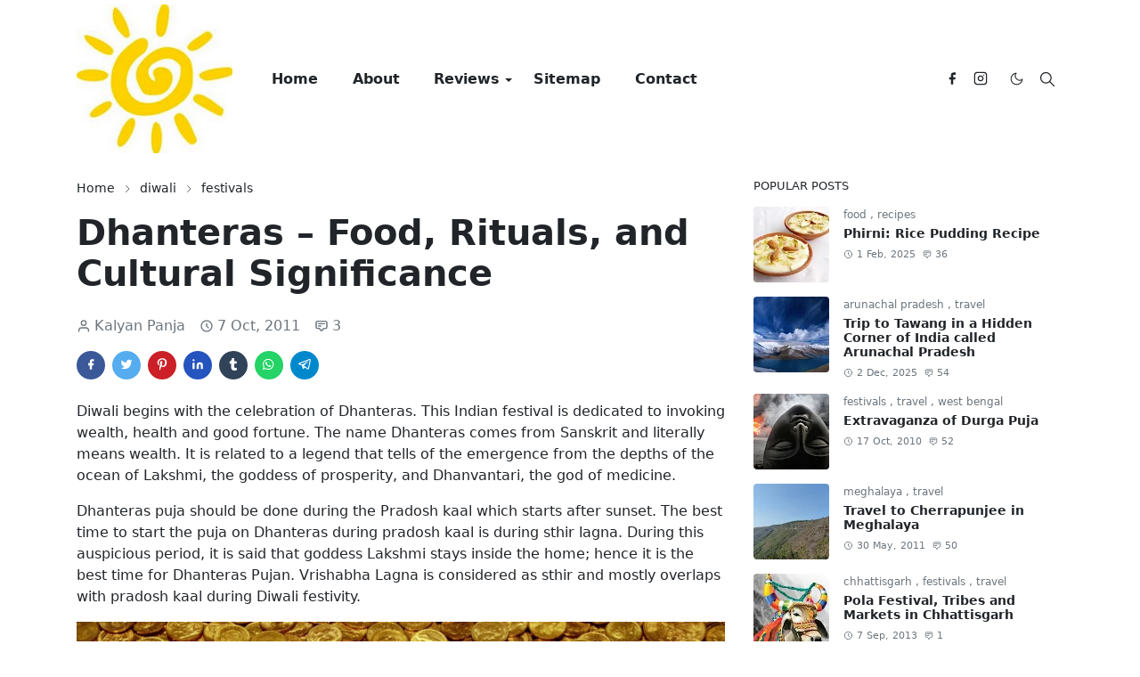

--- FILE ---
content_type: text/html; charset=UTF-8
request_url: https://www.exploreshareinspire.com/2011/10/dhanteras-puja-date-cards-gifts.html
body_size: 27916
content:
<!DOCTYPE html>
<html dir='ltr' lang='en'>
<head><script async='async' crossorigin='anonymous' src='https://pagead2.googlesyndication.com/pagead/js/adsbygoogle.js?client=ca-pub-5887367830718833'></script>
<script>/*<![CDATA[*/function rmurl(e,t){var r=new RegExp(/\?m=0|&m=0|\?m=1|&m=1/g);return r.test(e)&&(e=e.replace(r,""),t&&window.history.replaceState({},document.title,e)),e}const currentUrl=rmurl(location.toString(),!0);null!==localStorage&&"dark"==localStorage.getItem("theme")&&(document.querySelector("html").className="dark-mode");/*]]>*/</script>
<meta content='text/html; charset=UTF-8' http-equiv='Content-Type'/>
<meta content='width=device-width,initial-scale=1' name='viewport'/>
<!-- Primary Meta Tags -->
<link href='https://www.exploreshareinspire.com/2011/10/dhanteras-puja-date-cards-gifts.html' rel='canonical'/>
<meta content='https://www.exploreshareinspire.com/2011/10/dhanteras-puja-date-cards-gifts.html' property='og:url'/>
<meta content='Explore Share Inspire Team' name='author'/>
<meta content='Explore Share Inspire' name='application-name'/>
<meta content='general' name='rating'/>
<!-- Favicon -->
<link href='https://www.exploreshareinspire.com/favicon.ico' rel='icon' type='image/x-icon'/>
<!-- Theme Color -->
<meta content='#ffffff' name='theme-color'/>
<meta content='#ffffff' name='msapplication-TileColor'/>
<meta content='#ffffff' name='msapplication-navbutton-color'/>
<meta content='#ffffff' name='apple-mobile-web-app-status-bar-style'/>
<meta content='yes' name='apple-mobile-web-app-capable'/>
<!-- Title -->
<title>Dhanteras &#8211; Food, Rituals, and Cultural Significance - Explore Share Inspire</title>
<meta content='Dhanteras – Food, Rituals, and Cultural Significance - Explore Share Inspire' name='title'/>
<meta content='Dhanteras – Food, Rituals, and Cultural Significance - Explore Share Inspire' property='og:title'/>
<meta content='Dhanteras – Food, Rituals, and Cultural Significance - Explore Share Inspire' name='twitter:title'/>
<!-- Image -->
<meta content='https://blogger.googleusercontent.com/img/b/R29vZ2xl/AVvXsEhFIrmOK5zqmvJ4L__vAGR-OumEgdArwE7Sl4IwCykGsIqC0h5wZUUbPumeVtnPzCxLFMqiTwTpquz79rLeN8bVe_GinoN7hyphenhyphen5u1O8s_G32UQUc1BGSqEAakUzPsVARmgPqA9YpSlBNPf4/s1600/5e5b8b9824aa1a252b61a161ec6c44a2.jpg' property='og:image'/>
<meta content='https://blogger.googleusercontent.com/img/b/R29vZ2xl/AVvXsEhFIrmOK5zqmvJ4L__vAGR-OumEgdArwE7Sl4IwCykGsIqC0h5wZUUbPumeVtnPzCxLFMqiTwTpquz79rLeN8bVe_GinoN7hyphenhyphen5u1O8s_G32UQUc1BGSqEAakUzPsVARmgPqA9YpSlBNPf4/s1600/5e5b8b9824aa1a252b61a161ec6c44a2.jpg' name='twitter:image'/>
<!-- Description -->
<meta content='Dhanteras, also known as Dhantrayodashi, is a festival celebrated just before Diwali. It marks the beginning of the festivities' name='description'/>
<meta content='Dhanteras, also known as Dhantrayodashi, is a festival celebrated just before Diwali. It marks the beginning of the festivities' property='og:description'/>
<meta content='Dhanteras, also known as Dhantrayodashi, is a festival celebrated just before Diwali. It marks the beginning of the festivities' name='twitter:description'/>
<!-- Open Graph / Facebook -->
<meta content='' property='fb:app_id'/>
<meta content='' property='article:author'/>
<meta content='website' property='og:type'/>
<meta content='en' property='og:locale'/>
<meta content='Explore Share Inspire' property='og:site_name'/>
<meta content='https://www.exploreshareinspire.com/2011/10/dhanteras-puja-date-cards-gifts.html' property='og:url'/>
<meta content='Dhanteras – Food, Rituals, and Cultural Significance' property='og:image:alt'/>
<!-- Twitter -->
<meta content='' name='twitter:site'/>
<meta content='' name='twitter:creator'/>
<meta content='summary_large_image' name='twitter:card'/>
<meta content='https://www.exploreshareinspire.com/2011/10/dhanteras-puja-date-cards-gifts.html' name='twitter:url'/>
<meta content='Dhanteras – Food, Rituals, and Cultural Significance' name='twitter:image:alt'/>
<!-- Feed -->
<link rel="alternate" type="application/atom+xml" title="Explore Share Inspire - Atom" href="https://www.exploreshareinspire.com/feeds/posts/default" />
<link rel="alternate" type="application/rss+xml" title="Explore Share Inspire - RSS" href="https://www.exploreshareinspire.com/feeds/posts/default?alt=rss" />
<link rel="service.post" type="application/atom+xml" title="Explore Share Inspire - Atom" href="https://www.blogger.com/feeds/4812947909547935159/posts/default" />

<link rel="alternate" type="application/atom+xml" title="Explore Share Inspire - Atom" href="https://www.exploreshareinspire.com/feeds/5837148894882033985/comments/default" />
<link href='https://cdn.jsdelivr.net/npm/bootstrap@5.1.3/dist/css/bootstrap.min.css' media='print' onload='if(media!="all")media="all"' rel='stylesheet'/><noscript><link href='https://cdn.jsdelivr.net/npm/bootstrap@5.1.3/dist/css/bootstrap.min.css' rel='stylesheet'/></noscript>
<style id='page-skin-1' type='text/css'><!--
/*
/* Jump to Recipe Button */
.jump-to-recipe {
display: inline-block;
background-color: #e67e22; /* Professional Orange */
color: #ffffff !important;
padding: 12px 25px;
text-decoration: none;
border-radius: 5px;
font-weight: bold;
margin: 10px 0;
transition: 0.3s;
}
.jump-to-recipe:hover {background-color: #d35400;}
/* Recipe Card Container */
.recipe-card {
background: #f9f9f9;
border: 2px solid #eeeeee;
padding: 25px;
margin: 20px 0;
border-radius: 10px;
font-family: sans-serif;
}
.recipe-header {
border-bottom: 2px solid #e67e22;
margin-bottom: 15px;
padding-bottom: 10px;
}
.recipe-details {
display: flex;
justify-content: space-between;
font-size: 0.9em;
color: #555;
margin-bottom: 20px;
}
.recipe-section-title {
color: #2c3e50;
text-transform: uppercase;
font-size: 1.2em;
margin-top: 20px;
border-left: 5px solid #e67e22;
padding-left: 10px;
}
.print-btn {
float: right;
cursor: pointer;
background: #555;
color: #fff;
padding: 5px 10px;
font-size: 0.8em;
border-radius: 3px;
}
@media print {
.jump-to-recipe, .sidebar-wrapper, .header, .comment-section { display: none !important; }
.recipe-card { border: none; width: 100%; }
}
[!] Find (JetAll-head-content) to edit Open Graph and other Meta Tags
---------------------------
# JetTheme v2.9 Setting #
---------------------------
<Variable name="tagline" description="Tagline" type="string"/>
[!] Homepage tagline, ex: BlogName - Tagline
<Variable name="separator" description="Separator" type="string"/>
[!] Title separator ( &#8211; ), ( | ), ( &#8226; )
<Variable name="description" description="Description" type="string"/>
[!] Default meta description, recommended 155&#8211;160 characters
<Variable name="cover" description="Cover" type="string"/>
[!] Default meta image, size recommended 1600x700 px
<Variable name="logo" description="Logo" type="string"/>
[!] Schema logo, size recommended 175x55 px
<Variable name="favicon" description="Favicon" type="string"/>
[!] Favicon high resolution, required format (.png), min size 200x200 px
<Variable name="analyticId" description="G-EJTKYYXBWZ" type="string"/>
[!] New Google Analytic 2021
<Variable name="caPubAdsense" description="5887367830718833" type="string"/>
[!] number only
<Variable name="autoTOC" description="Table of content" type="string"/>
[!] true or false
<Variable name="positionTOC" description="Position TOC" type="string"/>
[!] tag name, class, id
<Variable name="maxLabel" description="Limit Label" type="string"/>
[!] Limit Label Display
-------------------------
# JetTheme Css Variable #
-------------------------
<Group description="_Main Color">
<Variable name="keycolor" description="Main Color" type="color" default="#f67938"/>
<Variable name="body.background" description="Body Background Color" type="color" default="#ffffff"/>
<Variable name="body.text.color" description="Font Color" type="color" default="#686868"/>
<Variable name="posts.title.color" description="Heading Color" type="color" default="#343a40"/>
<Variable name="body.link.color" description="Link Color" type="color" default="#f67938"/>
<Variable name="body.hover.color" description="Link Hover" type="color" default="#f46013"/>
<Variable name="border.color" description="Border Color" type="color" default="#efefef"/>
<Variable name="posts.text.color" description="Blockquote Border Color" type="color" default="#f67938"/>
</Group>
<Group description="_Typography">
<Variable name="body.text" description="Body Font" type="font" default="normal normal 16px system-ui,-apple-system,Segoe UI,Helvetica Neue,Arial,Noto Sans,Liberation Sans,sans-serif,Apple Color Emoji,Segoe UI Emoji,Segoe UI Symbol,Noto Color Emoji"/>
<Variable name="posts.title" description="Heading Font" type="font" default="normal bold 40px var(--bs-font-sans-serif)"/>
<Variable name="title.h2" description="H2 Size" type="length" default="26px" min="12px" max="50px"/>
<Variable name="title.h3" description="H3 Size" type="length" default="22px" min="12px" max="50px"/>
<Variable name="title.h4" description="H4 Size" type="length" default="20px" min="12px" max="50px"/>
<Variable name="title.h5" description="H5 Size" type="length" default="18px" min="12px" max="50px"/>
<Variable name="title.h6" description="H6 Size" type="length" default="16px" min="12px" max="50px"/>
</Group>
<Group description="_Logo">
<Variable name="logo.width" description="Logo Max Width" type="length" default="200px" min="50px" max="500px"/>
<Variable name="logo.width.mobile" description="Logo Max Width (mobile)" type="length" default="150px" min="50px" max="500px"/>
</Group>
<Group description="_Header Color">
<Variable name="header.bg" description="Background" type="color" default="#ffffff"/>
<Variable name="header.color" description="Font Color " type="color" default="#686868"/>
<Variable name="header.border" description="Border Color" type="color" default="#efefef"/>
</Group>
<Group description="_Menu">
<Variable name="tabs.font" description="Menu Font" type="font" default="normal bold 16px var(--bs-font-sans-serif)"/>
<Variable name="tabs.color" description="Font Color" type="color" default="#686868"/>
<Variable name="tabs.hover" description="Font Hover" type="color" default="#f67938"/>
<Variable name="tabs.selected.color" description="Font Selected" type="color" default="#f67938"/>
</Group>
<Group description="_Dropdown Menu">
<Variable name="dropdown.font" description="Font Size" type="length" default="16px" min="12px" max="50px"/>
<Variable name="dropdown.bg" description="Background Color" type="color" default="#686868"/>
<Variable name="dropdown.color" description="Font Color" type="color" default="#f67938"/>
<Variable name="dropdown.hover" description="Font Hover" type="color" default="#f67938"/>
<Variable name="dropdown.selected" description="Dropdown Selected Color" type="color" default="#f67938"/>
</Group>
<Group description="_Footer Color">
<Variable name="footer.bg" description="Background Color" type="color" default="#212529"/>
<Variable name="footer.color" description="Font Color" type="color" default="#9fa6ad"/>
<Variable name="footer.link" description="Link Color" type="color" default="#9fa6ad"/>
<Variable name="footer.border" description="Border Color" type="color" default="#323539"/>
</Group>
<Group description="_Socket Color">
<Variable name="socket.bg" description="Background Color" type="color" default="#09080c"/>
<Variable name="socket.color" description="Font Color" type="color" default="#9fa6ad"/>
</Group>
<Group description="_Button">
<Variable name="posts.icons.color" description="Button Color" type="color" default="#f67938"/>
<Variable name="labels.background.color" description="Button Hover"  type="color"  default="#f46013"/>
</Group>
<Group description="_Comment Form">
<Variable name="body.text.font" description="Font" type="font" default="normal normal 14px system-ui,-apple-system,Segoe UI,Helvetica Neue,Arial,Noto Sans,Liberation Sans,sans-serif,Apple Color Emoji,Segoe UI Emoji,Segoe UI Symbol,Noto Color Emoji"/>
<Variable name="posts.background.color" description="Background" type="color" default="transparent"/>
</Group>
*/
/*
-----------------------------------------------
JetTheme Blogger Template
Name		: JetTheme Core
Version		: 2.9
Designer	: jettheme
URL			: www.jettheme.com
-----------------------------------------------
*/
:root {
--bs-font-sans-serif: system-ui,-apple-system,Segoe UI,Helvetica Neue,Arial,Noto Sans,Liberation Sans,sans-serif,Apple Color Emoji,Segoe UI Emoji,Segoe UI Symbol,Noto Color Emoji;
--bs-body-bg: #ffffff;
--bs-body-color: #686868;
--jt-primary: #f67938;
--jt-heading-color: #000000;
--jt-heading-link: #000000;
--jt-heading-hover: #f67938;
--jt-link-color: #f67938;
--jt-link-hover: #f46013;
--jt-blockquote: #f67938;
--jt-btn-primary: #f67938;
--jt-btn-primary-hover: #f46013;
--jt-btn-light-hover: #000000;
--jt-border-light: #efefef;
--jt-bg-light: #f3f7f9;
--jt-archive-bg: #ffffff;
--jt-nav-color: #686868;
--jt-nav-hover: #f67938;
--jt-nav-selected: #f67938;
--jt-dropdown-bg: #ffffff;
--jt-dropdown-color: #686868;
--jt-dropdown-hover: #f67938;
--jt-dropdown-selected: #f67938;
--jt-header-bg: #ffffff;
--jt-header-color: #686868;
--jt-header-border: #efefef;
--jt-footer-bg: #212529;
--jt-footer-color: #9fa6ad;
--jt-footer-link: #9fa6ad;
--jt-footer-border: #323539;
--jt-socket-bg: #09080c;
--jt-socket-color: #9fa6ad;
}
.dark-mode {
--bs-body-bg: hsl(210, 11%, 15%);
--bs-body-color: hsl(210, 11%, 80%);
--jt-heading-color: hsl(210, 11%, 80%);
--jt-heading-link: hsl(210, 11%, 80%);
--jt-btn-light-hover: hsl(210, 11%, 85%);
--jt-border-light: hsl(210, 11%, 20%);
--jt-bg-light: hsl(210, 11%, 20%);
--jt-archive-bg: hsl(210, 11%, 17%);
--jt-nav-color: hsl(210, 11%, 70%);
--jt-dropdown-bg: hsl(210, 11%, 18%);
--jt-dropdown-color: hsl(210, 11%, 70%);
--jt-header-bg: hsl(210, 11%, 15%);
--jt-header-color: hsl(210, 11%, 80%);
--jt-header-border: hsl(210, 11%, 20%);
--jt-footer-bg: hsl(210, 11%, 15%);
--jt-footer-color: hsl(210, 11%, 80%);
--jt-footer-border: hsl(210, 11%, 20%);
--jt-socket-bg: hsl(210, 11%, 17%);
--jt-socket-color: hsl(210, 11%, 80%);
}
body {
font: normal normal 16px system-ui,-apple-system,Segoe UI,Helvetica Neue,Arial,Noto Sans,Liberation Sans,sans-serif,Apple Color Emoji,Segoe UI Emoji,Segoe UI Symbol,Noto Color Emoji;
color: var(--bs-body-color);
background-color: var(--bs-body-bg);
line-height: 1.5;
-webkit-font-smoothing: antialiased;
-moz-osx-font-smoothing: grayscale;
text-rendering: optimizeLegibility;
}
.d-block {
display:none;
}
.h1,.h2,.h3,.h4,.h5,.h6,
h1,h2,h3,h4,h5,h6 {
font: normal bold 40px var(--bs-font-sans-serif);
}
a {
transition-property: background-color, border-color, color, fill, stroke;
transition-timing-function: cubic-bezier(0.4, 0, 0.2, 1);
transition-duration: .3s;
text-decoration: none;
color: var(--jt-link-color);
}
a:hover {
color: var(--jt-link-hover);
}
.fs-7 {
font-size: 0.875rem;
}
.fs-8 {
font-size: 0.75rem;
}
.fs-9 {
font-size: 0.7rem;
}
.btn{
box-shadow: none !important
}
.btn-sm {
min-width: 32px;
min-height: 32px;
}
img,
svg,
iframe {
max-width:100%
}
img {
height:auto;
object-fit:cover;
}
label {
cursor: pointer;
}
.visually-hidden {
position: unset !important;
}
.form-control:focus {
box-shadow: none;
border-color: var(--jt-primary);
}
.form-control::placeholder {
opacity: .5;
}
.dropdown-toggle::after {
border-width: 0.25em 0.25em 0;
}
.dropdown-menu {
margin: 0;
padding: 0;
}
.px-3 {
padding-right: 1rem;
padding-left: 1rem;
}
.ratio:before{
content: none;
}
.ratio-1x1 {
padding-bottom: 100%;
}
.ratio-4x3 {
padding-bottom: 75%;
}
.ratio-16x9 {
padding-bottom: 56.25%;
}
.ratio-21x9 {
padding-bottom: 43%;
}
.object-cover {
object-fit: cover;
}
.jt-text-primary,
.hover-text-primary:hover,
input:checked ~ .check-text-primary {
color: var(--jt-primary)!important
}
.jt-btn-primary,
.jt-btn-outline-primary:hover {
color: #fff;
background-color: var(--jt-btn-primary);
border-color: var(--jt-btn-primary);
}
.jt-btn-light {
color: var(--bs-body-color);
background-color: var(--jt-bg-light);
border-color: var(--jt-bg-light);
}
.jt-btn-light:hover {
color: var(--jt-btn-light-hover);
}
.jt-btn-primary:hover,
.hover-btn-primary:hover,
input:checked + .jt-btn-outline-primary {
color: #fff !important;
background-color: var(--jt-btn-primary-hover)!important;
border-color: var(--jt-btn-primary-hover)!important
}
.jt-btn-outline-primary {
color: var(--jt-btn-primary);
border-color: var(--jt-btn-primary);
}
.jt-bg-primary {
background-color: var(--jt-primary)
}
.jt-bg-light {
background-color: var(--jt-bg-light)
}
.bg-archive {
background-color: var(--jt-archive-bg)
}
.jt-border-light {
border-color: var(--jt-border-light)!important;
}
input:checked ~ .d-block-check {
display: block !important;
}
input:checked ~ .d-none-check {
display: none !important;
}
.dropdown-menu,
.accordion-item,
.accordion-header {
background-color: var(--bs-body-bg);
color: var(--bs-body-color);
border-color: var(--jt-border-light);
}
.lazyload {
transition-property: opacity;
transition-timing-function: cubic-bezier(0.4, 0, 0.2, 1);
transition-duration: .3s;
opacity: 0;
}
.lazyload.loaded {
opacity: 1;
}
/* JetTheme Style */
pre {
background-color: var(--jt-bg-light);
margin-bottom: 1rem;
padding: 1rem;
font-size: 0.75rem;
}
blockquote {
border-left:  5px solid var(--jt-blockquote);
color: inherit;
font-size: 1.125rem;
margin-bottom: 1.5rem;
margin-top: 1.5rem;
padding-left: 1rem;
}
.header-animate.header-hidden {
transform: translateY(-100%);
box-shadow: none !important;
}
#header {
background-color: var(--jt-header-bg);
color: var(--jt-header-color);
transition-property: transform;
transition-timing-function: cubic-bezier(0.4, 0, 0.2, 1);
transition-duration: .3s;
min-height: 50px;
border-bottom: 1px solid var(--jt-header-border);
}
.header-social {
border-right: 1px solid var(--jt-header-border);
}
.jt-icon {
display: inline-block;
height: 1em;
vertical-align: -0.15em;
width: 1em;
fill:none;
stroke:currentColor;
stroke-linecap:round;
stroke-linejoin:round;
stroke-width:2;
}
.jt-icon-center {
font-family: sans-serif;
}
.icon-dark,
.dark-mode .icon-light {
display: none;
}
.dark-mode .icon-dark {
display: block;
}
#dark-toggler,
#search-toggler,
#navbar-toggler {
line-height: 1;
}
#dark-toggler {
font-size: 17px;
}
#footer {
background-color: var(--jt-footer-bg);
color: var(--jt-footer-color);
border-top: 1px solid var(--jt-footer-border);
}
#socket {
background-color: var(--jt-socket-bg);
color: var(--jt-socket-color);
}
#navbar {
z-index: 9999;
}
#navbar .menu-item {
position: relative;
}
#navbar .nav-link {
min-height: 40px;
}
#navbar .dropdown-toggle {
cursor: pointer;
align-items: center;
display: flex;
}
#navbar.d-block,
#navbar .dropdown-menu,
#navbar .nav-link,
#navbar .dropdown-toggle {
-webkit-transition: .3s;
-ms-transition: .3s;
-o-transition: .3s;
transition: .3s;
}
#navbar .navbar-nav > .menu-item > .nav-link {
font: normal bold 16px var(--bs-font-sans-serif);
line-height: 1.5;
color: var(--jt-nav-color);
}
#navbar .navbar-nav > .menu-item:hover > .nav-link,
#navbar .navbar-nav > .menu-item:hover > .dropdown-toggle {
color: var(--jt-nav-hover);
}
#navbar .navbar-nav > .menu-item > .nav-link.active,
#navbar .navbar-nav > .menu-item > .active ~ .dropdown-toggle {
color: var(--jt-nav-selected);
}
.logo-wrap {
width: 200px;
}
#search-header .dropdown-menu {
background-color:var(--jt-dropdown-bg);
color: var(--jt-dropdown-color);
border-color: var(--jt-header-border);
min-width: 300px;
right:0;
top:100%
}
.blog-admin {
display: none;
}
#pagination li + li {
margin-left: 5px;
}
.no-items {
display: none;
}
.feature-image,
.separator,
.tr-caption-container {
margin-bottom: 1rem;
}
.tr-caption-container {
width: 100%;
}
.separator a,
.tr-caption-container a {
margin: 0 !important;
padding: 0 !important;
}
.tr-caption {
font-size: 12px;
font-style: italic;
}
.widget:last-child {
margin-bottom: 0 !important;
}
#post-body .widget {
margin-top: 1.5rem;
}
.item-title {
color: var(--jt-heading-link);
}
.item-title:hover {
color: var(--jt-heading-hover);
}
#comment-editor{
width:100%
}
#primary .widget-title {
font-weight: 300;
text-transform: uppercase;
}
#footer .widget-title {
text-transform: uppercase;
}
#footer .widget-title,
#sidebar .widget-title {
font-size: 13px !important;
}
#footer .widget-title:after {
content: "";
display: block;
width: 50px;
border-bottom: 2px solid var(--jt-primary);
margin-top: 10px;
}
#primary .widget-title > span {
background-color: var(--bs-body-bg);
padding-right: 5px;
position: relative;
}
#main .widget-title:before,
#sidebar .widget-title:before {
background-color:  var(--jt-bg-light);
content: "";
height: 1px;
display: block;
position: absolute;
top: 50%;
transform: translateY(-50%);
width: 100%;
}
#main .widget-title:before {
border-right: 30px solid var(--jt-primary);
height: 5px;
}
.send-success:not(.loading) .contact-form-msg,
.send-error:not(.loading) .contact-form-msg {
display:block !important;
}
.send-success .contact-form-msg{
border-color: rgba(25,135,84,.3) !important;
}
.send-error .contact-form-msg{
border-color: rgba(255,193,7,.3) !important;
}
.send-success .contact-form-msg:before{
content: attr(data-success);
}
.send-error .contact-form-msg:before{
content: attr(data-error);
}
hr.example-ads:before {
content: "Advertisement here";
}
hr.example-ads {
background-color: var(--jt-bg-light);
border-radius: 0.25rem;
font-size: 0.875rem;
height: auto;
margin: 0;
opacity: 1;
padding: 1.5rem 0;
text-align: center;
}
body > .google-auto-placed {
margin: 0 auto 1.5rem;
max-width: 1108px;
}
.google-auto-placed > ins {
margin: 0 !important;
}
/* TYPOGRAPY */
.h1,h1{font-size:calc(1.375rem + 1.5vw)}
.h2,h2{font-size:calc(1.325rem + .9vw)}
.h3,h3{font-size:calc(1.3rem + .6vw)}
.h4,h4{font-size:calc(1.275rem + .3vw)}
.h5,h5{font-size:18px}
.h6,h6{font-size:16px}
.entry-title {
color: var(--jt-heading-color);
}
.entry-text h1,
.entry-text h2,
.entry-text h3,
.entry-text h4,
.entry-text h5,
.entry-text h6 {
color: var(--jt-heading-color);
padding-top: 1em;
margin-bottom: 1rem;
}
.entry-text li {
margin-bottom: 0.5rem;
}
/* Responsive Style */
@media (min-width: 576px) {
.ratio-sm-4x3 {
padding-bottom: 75%;
}
.ratio-sm-16x9 {
padding-bottom: 56.25%;
}
.border-sm-end {
border-right-width: 1px !important;
border-right-style: solid;
}
#post-pager .next-page {
border-left: 1px solid;
}
}
@media (min-width: 768px) {
.position-md-relative {
position: relative;
}
.border-md-end {
border-right-width: 1px !important;
border-right-style: solid;
}
}
@media (min-width: 992px) {
.d-lg-flex {
display: flex;
}
.col-lg-4 {
flex: 0 0 auto;
width: 33.33333333%;
}
.col-lg-8 {
flex: 0 0 auto;
width: 66.66666667%;
}
.border-lg-end {
border-right-width: 1px !important;
border-right-style: solid;
}
#navbar .navbar-nav > .menu-item {
display: flex;
}
#navbar .dropdown-menu {
background-color:var(--jt-dropdown-bg);
border-color: var(--jt-header-border);
margin-top: -10px;
display: block;
opacity: 0;
visibility: hidden;
pointer-events: none;
box-shadow: 5px 10px 10px -5px rgba(0, 0, 0, 0.14);
top:100%;
min-width: 150px;
}
#navbar .dropdown-menu .nav-link {
padding-right: 20px;
font-size: 15px;
color: var(--jt-dropdown-color);
}
#navbar .dropdown-menu .dropdown-toggle {
position: absolute;
right: 10px;
top: 20px;
}
#navbar .dropdown-menu .dropdown-menu {
left: 100%;
top: -1px;
}
#navbar .dropdown-menu .menu-item:hover > .nav-link,
#navbar .dropdown-menu .menu-item:hover > .dropdown-toggle {
color:  var(--jt-dropdown-hover);
}
#navbar .dropdown-menu .menu-item > .nav-link.active,
#navbar .dropdown-menu .menu-item > .active ~ .dropdown-toggle {
color:  var(--jt-dropdown-selected);
}
#navbar .menu-item:hover > .dropdown-menu {
opacity: 1;
visibility: visible;
pointer-events: unset;
margin: 0;
}
#navbar .navbar-nav > .menu-item > .nav-link {
padding: 1.5rem 1.2rem;
white-space:nowrap;
}
#navbar .navbar-nav > .menu-item > .dropdown-toggle {
bottom: 0;
pointer-events: none;
position: absolute;
right: 5px;
top: 3px;
}
#sidebar {
border-left: 1px solid var(--jt-border-light);
}
#footer-widget .widget {
margin-bottom: 0 !important;
}
}
@media (min-width: 1200px){
.container {
max-width: 1140px;
}
.h1,h1{font-size:40px}
.h2,h2{font-size:26px}
.h3,h3{font-size:22px}
.h4,h4{font-size:20px}
}
@media (min-width: 1400px) {
.container {
max-width: 1320px;
}
}
@media (max-width: 991.98px) {
input:checked ~ .dropdown-menu {
display: block;
}
input:checked + .dropdown-toggle {
color: var(--jt-dropdown-selected);
}
.logo-wrap {
width: 150px;
}
#search-header .dropdown-menu{
width: 100%;
}
#navbar {
background-color: var(--jt-header-bg);
padding-top: 70px;
padding-bottom: 30px;
position: fixed;
left: 0;
right: 0;
top: 0;
bottom: 0;
width: auto;
}
#navbar.d-block {
opacity: 0;
transform: translateX(-20%);
}
#navbar.show {
transform: translateX(0);
opacity: 1;
}
#navbar .navbar-nav {
max-height: 100%;
overflow-y: auto;
}
#navbar-toggle:checked ~ #header-main #navbar {
display:block;
}
#navbar .nav-link {
border-bottom: 1px solid var(--jt-header-border);
font-size: 16px !important;
color: var(--jt-dropdown-color);
}
#navbar .menu-item:hover > .nav-link {
color: var(--jt-dropdown-hover);
}
#navbar .active > .nav-link {
color: var(--jt-dropdown-selected);
}
#navbar .dropdown-toggle {
border-left: 1px solid var(--jt-header-border);
height: 2.5rem;
padding: 0 1rem;
position: absolute;
right: 0;
top: 0;
}
#navbar .dropdown-menu {
background-color: var(--jt-dropdown-bg);
border: none;
padding-left: 10px;
}
#sidebar {
border-top: 1px solid var(--jt-border-light);
}
}
@media (max-width: 575.98px) {
.feature-posts .item-thumbnail {
margin-bottom: -150px;
}
.feature-posts .item-thumbnail a {
border-radius: 0 !important;
box-shadow: none !important;
padding-bottom: 75%;
}
.feature-posts .item-content {
background-color: var(--bs-body-bg);
border: 5px solid;
border-radius: 0.25rem;
}
#post-pager .prev-page + .next-page {
border-top: 1px solid;
}
.full-width,
.px-3 .google-auto-placed {
margin-left: -1rem;
margin-right: -1rem;
width: auto !important;
}
#footer-widget .widget {
padding-left: 3rem;
padding-right: 3rem;
}
}
/*Your custom CSS is here*/

--></style>
<!-- Your Style and Script before </head> is here -->
</head><body class="d-block is-single"><textarea disabled readonly id="element-h" style="display:none"><style>/*<link href='https://www.blogger.com/dyn-css/authorization.css?targetBlogID=4812947909547935159&amp;zx=73eecbb3-bd54-4ea9-9ed5-05e71340cbe3' media='none' onload='if(media!=&#39;all&#39;)media=&#39;all&#39;' rel='stylesheet'/><noscript><link href='https://www.blogger.com/dyn-css/authorization.css?targetBlogID=4812947909547935159&amp;zx=73eecbb3-bd54-4ea9-9ed5-05e71340cbe3' rel='stylesheet'/></noscript>
<meta name='google-adsense-platform-account' content='ca-host-pub-1556223355139109'/>
<meta name='google-adsense-platform-domain' content='blogspot.com'/>

<!-- data-ad-client=ca-pub-5887367830718833 -->

</head><body>*/</style></textarea>
<header class='header-animate sticky-top navbar py-0 navbar-expand-lg' content='itemid' id='header' itemid='#header' itemscope='itemscope' itemtype='https://schema.org/WPHeader'>
<input class='d-none' id='navbar-toggle' type='checkbox'/>
<div class='container position-relative px-3 flex-nowrap section' id='header-main'><div class='widget HTML logo-wrap position-relative' data-version='2' id='HTML10'>
<a class='d-block navbar-brand' href='https://www.exploreshareinspire.com/'>
<img alt='Explore Share Inspire' height='55' loading='lazy' src='https://blogger.googleusercontent.com/img/b/R29vZ2xl/AVvXsEgEN0Af7Qmu2hWMN9TRig_7PLSOstfh25bzlJ8q64q20FltcipUceuKEwzTOgQLAmU54gLcANYhfqhXv7PnTLh3TysZlDRPaMSncp6OSeWVM1UG94GHQesg_f8XzxNz3D2y-BR8EYdLVio/s240/Sun_clip_art.jpeg' width='175'/>
</a>
</div><div class='widget LinkList d-flex align-self-stretch align-items-center order-lg-1 ms-auto' data-version='2' id='LinkList10'>
<div class='header-social d-flex pe-1'><a aria-label='facebook' class='px-2 text-reset jt-icon-center i-facebook' href='https://www.facebook.com/travtasy' rel='noopener' target='_blank'><svg aria-hidden='true' class='jt-icon'><use xlink:href='#i-facebook'></use></svg></a><a aria-label='instagram' class='px-2 text-reset jt-icon-center i-instagram' href='https://www.instagram.com/travtasy' rel='noopener' target='_blank'><svg aria-hidden='true' class='jt-icon'><use xlink:href='#i-instagram'></use></svg></a></div>
<div class='d-flex align-self-stretch align-items-center ps-1' id='dark-header'>
<label aria-label='Toggle Dark Mode' class='p-2 jt-icon-center' id='dark-toggler'><svg aria-hidden='true' class='jt-icon'><use class='icon-light' xlink:href='#i-moon'></use><use class='icon-dark' xlink:href='#i-sun'></use></svg></label>
</div>
<div class='d-flex align-self-stretch align-items-center position-md-relative' id='search-header'>
<input class='d-none' id='search-toggle' type='checkbox'/>
<label aria-label='Toggle search' class='p-2 check-text-primary hover-text-primary jt-icon-center' for='search-toggle' id='search-toggler'><svg aria-hidden='true' class='fs-5 jt-icon'><use xlink:href='#i-search'></use></svg></label>
<div class='dropdown-menu p-1 shadow-sm d-block-check'>
<form action='https://www.exploreshareinspire.com/search' class='input-group' method='GET' target='_top'>
<input class='form-control fs-7 border-0 rounded-0 bg-transparent text-reset' id='search-input' name='q' placeholder='Enter your search' required='required' type='text' value=''/>
<input name='max-results' type='hidden' value='10'/>
<button class='btn btn-sm fw-bold py-2 px-4 rounded-pill border-0 jt-btn-primary m-0' type='submit'>Search</button>
</form>
</div>
</div>
<div class='d-flex align-self-stretch align-items-center d-lg-none'>
<label aria-label='Toggle navigation' class='p-1 jt-icon-center hover-text-primary' for='navbar-toggle' id='navbar-toggler'><svg aria-hidden='true' class='fs-3 jt-icon'><use xlink:href='#i-menu'></use></svg></label>
</div>
</div><div class='widget LinkList collapse navbar-collapse' data-version='2' id='navbar'>
<label class='d-flex position-absolute fs-1 d-lg-none mt-4 me-4 top-0 end-0' for='navbar-toggle'><svg aria-hidden='true' class='jt-icon'><use xlink:href='#i-close'></use></svg></label>
<ul class='navbar-nav px-4 p-lg-0 container' itemscope='itemscope' itemtype='http://schema.org/SiteNavigationElement' role='menu'>
<li class="menu-item"><a class='nav-link' href='/' itemprop='url' role='menuitem'>
<span itemprop='name'>Home</span></a>
</li><li class="menu-item"><a class='nav-link' href='/p/behind-scenes.html' itemprop='url' role='menuitem'>
<span itemprop='name'>About</span></a>
</li><li class="menu-item"><a class='nav-link' href='/search/label/reviews?max-results=10' itemprop='url' role='menuitem'>
<span itemprop='name'>Reviews</span></a>
<input class='d-none' id='sub-toggle-3' type='checkbox'/><label class='dropdown-toggle' for='sub-toggle-3'></label> <ul class="dropdown-menu rounded-0"> <li class="d-none"> 
</li><li class="menu-item"><a class='nav-link' href='https://www.exploreshareinspire.com/p/brand-promotions.html' itemprop='url' role='menuitem'>
<span itemprop='name'>Destinations</span></a>
</li><li class="menu-item"><a class='nav-link' href='https://www.exploreshareinspire.com/p/blog-page_14.html' itemprop='url' role='menuitem'>
<span itemprop='name'>Disclaimer & Privacy</span></a>
</li> </ul> 
</li><li class="menu-item"><a class='nav-link' href='/sitemap.xml' itemprop='url' role='menuitem'>
<span itemprop='name'>Sitemap</span></a>
</li><li class="menu-item"><a class='nav-link' href='/p/behind-scenes.html' itemprop='url' role='menuitem'>
<span itemprop='name'>Contact</span></a></li></ul>
</div></div>
</header>
<!--Main Content-->
<div id='primary'>
<div class='container px-0'>
<div class='d-lg-flex' id='main-content'>
<div class='col-lg-8 px-3' id='main'>
<div class='pt-4 no-items section' id='before-post'>
</div>
<div class='pt-4 pb-5 section' id='blog-post'><div class='widget Blog' data-version='2' id='Blog1'>
<div itemscope='itemscope' itemtype='https://schema.org/BreadcrumbList' style='--bs-breadcrumb-divider: url("data:image/svg+xml,%3Csvg xmlns=&#39;http://www.w3.org/2000/svg&#39; height=&#39;8&#39; width=&#39;8&#39; fill=&#39;none&#39; viewbox=&#39;0 0 24 24&#39; stroke=&#39;%23686868&#39;%3E%3Cpath stroke-linecap=&#39;round&#39; stroke-linejoin=&#39;round&#39; stroke-width=&#39;1&#39; d=&#39;M 0.5,0.5 4,4 0.5,7.5&#39;/%3E%3C/svg%3E");'>
<ol class='breadcrumb d-block text-nowrap fs-7 overflow-hidden text-truncate'>
<li class='breadcrumb-item d-inline-block' itemprop='itemListElement' itemscope='itemscope' itemtype='https://schema.org/ListItem'>
<a href='https://www.exploreshareinspire.com/' itemprop='item' rel='tag' title='Home'><span itemprop='name'>Home</span></a>
<meta content='1' itemprop='position'/>
</li>
<li class='breadcrumb-item d-inline-block' itemprop='itemListElement' itemscope='itemscope' itemtype='https://schema.org/ListItem'>
<a href='https://www.exploreshareinspire.com/search/label/diwali?max-results=10' itemprop='item' rel='tag' title='diwali'><span itemprop='name'>diwali</span></a>
<meta content='2' itemprop='position'/>
</li>
<li class='breadcrumb-item d-inline-block' itemprop='itemListElement' itemscope='itemscope' itemtype='https://schema.org/ListItem'>
<a href='https://www.exploreshareinspire.com/search/label/festivals?max-results=10' itemprop='item' rel='tag' title='festivals'><span itemprop='name'>festivals</span></a>
<meta content='3' itemprop='position'/>
</li>
</ol>
</div>
<article class='mb-5' id='single-content'>
<script type='application/ld+json'>
{
  "@context": "http://schema.org/",
  "@type": "NewsArticle",
  "mainEntityOfPage": {
    "@type": "WebPage",
    "@id": "https://www.exploreshareinspire.com/2011/10/dhanteras-puja-date-cards-gifts.html"
  },
  "author": {
    "@type": "Person",
    "name": "Kalyan Panja",
    "url": "https://www.blogger.com/profile/00806730473428069202"
  },
  "publisher": {
    "@type": "Organization",
    "name": "Explore Share Inspire"
  },
  "headline": "Dhanteras &#8211; Food, Rituals, and Cultural Significance",
  "description": "Dhanteras, also known as Dhantrayodashi, is a festival celebrated just before Diwali. It marks the beginning of the festivities",
  "image": "https://blogger.googleusercontent.com/img/b/R29vZ2xl/AVvXsEhFIrmOK5zqmvJ4L__vAGR-OumEgdArwE7Sl4IwCykGsIqC0h5wZUUbPumeVtnPzCxLFMqiTwTpquz79rLeN8bVe_GinoN7hyphenhyphen5u1O8s_G32UQUc1BGSqEAakUzPsVARmgPqA9YpSlBNPf4/s1600/5e5b8b9824aa1a252b61a161ec6c44a2.jpg",
  "datePublished": "2011-10-07T07:37:00-07:00",
  "dateModified": "2025-10-27T10:02:27-07:00"
}
</script>
<header class='entry-header mb-3'>
<h1 class='entry-title mb-4'>Dhanteras &#8211; Food, Rituals, and Cultural Significance</h1>
<div class='entry-meta mb-3 text-secondary d-flex flex-wrap fw-light'>
<div class='me-3'><svg aria-hidden='true' class='me-1 jt-icon'><use xlink:href='#i-user'></use></svg>Kalyan Panja</div>
<div class='me-3'><svg aria-hidden='true' class='me-1 jt-icon'><use xlink:href='#i-clock'></use></svg><span class='date-format' data-date='2011-10-07T07:37:00-07:00'>7 Oct, 2011</span></div>
<a class='text-reset' href='#comments'><svg aria-hidden='true' class='me-1 jt-icon'><use xlink:href='#i-comment'></use></svg>3</a>
</div>
</header>
<div class='social-share mb-3'>
<div class='d-flex fs-5'>
<a class='me-2 mb-2 btn btn-sm jt-icon-center text-white rounded-pill' href='https://www.facebook.com/sharer.php?u=https://www.exploreshareinspire.com/2011/10/dhanteras-puja-date-cards-gifts.html' rel='nofollow noopener noreferrer' style='background-color:#3b5998' target='_blank' title='Facebook Share'><svg aria-hidden='true' class='jt-icon'><use xlink:href='#i-facebook'></use></svg></a>
<a class='me-2 mb-2 btn btn-sm jt-icon-center text-white rounded-pill' href='https://twitter.com/intent/tweet?url=https://www.exploreshareinspire.com/2011/10/dhanteras-puja-date-cards-gifts.html' rel='nofollow noopener noreferrer' style='background-color:#55acee' target='_blank' title='Tweet This'><svg aria-hidden='true' class='jt-icon'><use xlink:href='#i-twitter'></use></svg></a>
<a class='me-2 mb-2 btn btn-sm jt-icon-center text-white rounded-pill' href='https://pinterest.com/pin/create/button/?url=https://www.exploreshareinspire.com/2011/10/dhanteras-puja-date-cards-gifts.html&media=https://blogger.googleusercontent.com/img/b/R29vZ2xl/AVvXsEhFIrmOK5zqmvJ4L__vAGR-OumEgdArwE7Sl4IwCykGsIqC0h5wZUUbPumeVtnPzCxLFMqiTwTpquz79rLeN8bVe_GinoN7hyphenhyphen5u1O8s_G32UQUc1BGSqEAakUzPsVARmgPqA9YpSlBNPf4/s1600/5e5b8b9824aa1a252b61a161ec6c44a2.jpg' rel='nofollow noopener noreferrer' style='background-color:#cb2027' target='_blank' title='Pin It'><svg aria-hidden='true' class='jt-icon'><use xlink:href='#i-pinterest'></use></svg></a>
<a class='me-2 mb-2 btn btn-sm jt-icon-center text-white rounded-pill' href='https://www.linkedin.com/sharing/share-offsite/?url=https://www.exploreshareinspire.com/2011/10/dhanteras-puja-date-cards-gifts.html' rel='nofollow noopener noreferrer' style='background-color:#2554bf' target='_blank' title='Linkedin Share'><svg aria-hidden='true' class='jt-icon'><use xlink:href='#i-linkedin'></use></svg></a>
<a class='me-2 mb-2 btn btn-sm jt-icon-center text-white rounded-pill' href='https://www.tumblr.com/share/link?url=https://www.exploreshareinspire.com/2011/10/dhanteras-puja-date-cards-gifts.html' rel='nofollow noopener noreferrer' style='background-color:#314358' target='_blank' title='Tumblr Share'><svg aria-hidden='true' class='jt-icon'><use xlink:href='#i-tumblr'></use></svg></a>
<a class='me-2 mb-2 btn btn-sm jt-icon-center text-white rounded-pill' href='https://wa.me/?text=https://www.exploreshareinspire.com/2011/10/dhanteras-puja-date-cards-gifts.html' rel='nofollow noopener noreferrer' style='background-color:#25d366' target='_blank' title='Share to whatsapp'><svg aria-hidden='true' class='jt-icon'><use xlink:href='#i-whatsapp'></use></svg></a>
<a class='me-2 mb-2 btn btn-sm jt-icon-center text-white rounded-pill' href='https://t.me/share/url?url=https://www.exploreshareinspire.com/2011/10/dhanteras-puja-date-cards-gifts.html' rel='nofollow noopener noreferrer' style='background-color:#0088cc' target='_blank' title='Share to telegram'><svg aria-hidden='true' class='jt-icon'><use xlink:href='#i-telegram'></use></svg></a>
</div>
</div>
<div class='entry-text text-break mb-5' id='post-body'>
<p>Diwali begins with the celebration of Dhanteras. This Indian festival is dedicated to invoking wealth, health and good fortune. The name Dhanteras comes from Sanskrit and literally means wealth. It is related to a legend that tells of the emergence from the depths of the ocean of Lakshmi, the goddess of prosperity, and Dhanvantari, the god of medicine.</p>
<p>Dhanteras puja should be done during the Pradosh kaal which starts after sunset. The best time to start the puja on Dhanteras during pradosh kaal is during sthir lagna. During this auspicious period, it is said that goddess Lakshmi stays inside the home; hence it is the best time for Dhanteras Pujan. Vrishabha Lagna is considered as sthir and mostly overlaps with pradosh kaal during Diwali festivity.</p>
<p><img alt="dhanteras" src="https://blogger.googleusercontent.com/img/b/R29vZ2xl/AVvXsEhFIrmOK5zqmvJ4L__vAGR-OumEgdArwE7Sl4IwCykGsIqC0h5wZUUbPumeVtnPzCxLFMqiTwTpquz79rLeN8bVe_GinoN7hyphenhyphen5u1O8s_G32UQUc1BGSqEAakUzPsVARmgPqA9YpSlBNPf4/s1600/5e5b8b9824aa1a252b61a161ec6c44a2.jpg" /></p>

<h3>Why is Dhanteras celebrated?</h3>
<p>* Wealth and Abundance: On this day, many people buy gold, silver or other valuable objects as a symbol of future prosperity.</p>
<p>* Wellness and Health: Dhanvantari, the god of medicine, is honored to ensure health and wellness.</p>
<p>* Light and Positivity: Houses are illuminated with oil lamps (diyas) to welcome Lakshmi and ward off negative energies.</p>
<p>* Ritual: Prayers and rituals dedicated to Lakshmi and Dhanvantari are performed.</p>
<h3>What to do for Dhanteras?</h3>
<p>1. Seeking Prosperity: The day is regarded as highly auspicious for making new purchases, especially of precious metals, jewelry, and utensils. This symbolizes welcoming prosperity and wealth into the household.</p>
<p>2. Worship of Lord Dhanvantari: People perform pujas (rituals) to honor Lord Dhanvantari for good health and well-being. In many households, people also worship Yama, the god of death, on this day to avoid untimely death and ensure a long life.</p>
<p>3. Preparation for Diwali: Dhanteras is also considered the first day of Diwali festivities, where homes are cleaned and decorated to welcome Goddess Lakshmi and drive away negative energies. Lighting lamps or diyas on this day is a symbol of inviting light and positivity into one&rsquo;s life.</p>
<p>4. Traditional Shopping: Buying gold, silver, and utensils is considered highly auspicious. This tradition stems from the belief that the new wealth and items purchased will bring good fortune and success in the coming year.</p>
<p>5. Games: In some regions, people play cards, believing it brings luck.</p>
<h3>Historical and Mythological Background:</h3>
<p>1. Legend of Lord Dhanvantari: According to Hindu mythology, during the Samudra Manthan (churning of the ocean of milk), Lord Dhanvantari emerged from the ocean on this day with a pot of Amrit (nectar of immortality) and Ayurvedic texts. Dhanvantari is considered the god of medicine and health, and his emergence signifies the importance of good health for prosperity.</p>
<p>2. Legend of King Hima's Son: Another legend associated with Dhanteras is the story of the young prince, the son of King Hima, whose horoscope predicted death by snake bite on the fourth day of his marriage. His newlywed wife kept him awake the entire night, and to prevent the snake from entering, she placed heaps of gold, silver, and precious metals at the door and illuminated the area with lamps. When Yama, the god of death, arrived disguised as a snake, the dazzling glow of the ornaments and the lights blinded him, preventing the snake from biting the prince, thus saving his life.</p>
<p>3. Connection to Wealth: Dhanteras is also linked to Goddess Lakshmi, the goddess of wealth. People believe that buying gold, silver, and other valuable items on Dhanteras will bring prosperity and good fortune to their homes.</p>
<p><img alt="India Wallpaper" src="https://blogger.googleusercontent.com/img/b/R29vZ2xl/AVvXsEilY348fRx1lChP2VGBDe18XoYG-yx7eJgWXrvxeWezmop2VKCL9YKpYQAz3g5hpJjfDe1TCuxl-JQu0n2caXDtIk8D8L6vXOrvbPHSvJeGr64D-NuLV1srO1e1LOJD5BPPGQg_Vw/s0/diw7.jpg" /></p>

<h3>Why Goddess Lakshmi Is Worshipped on Dhanteras?</h3>
<p>Once Goddess Lakshmi wanted to accompany Vishnu to the earth during one of His visits. Vishnu agreed to take Her with him provided She will not fall for earthly temptation and will not look in the southern direction.</p>
<p>But Lakshmi was tempted to look in the southern direction and when she got an opportunity she looked in the southern direction. In southern direction she saw yellow mustard flowers and started dancing in the fields and decorated herself with the flowers. She fell for earthly temptations.</p>
<p>Further south she saw sugarcane fields and started enjoying the sugarcane juice. Vishnu soon found out that Lakshmi had violated the conditions and said that now you will need to spend 12 years as laborer in the field of the person to whom the sugarcane and flowers belonged.</p>
<p>With the arrival of Lakshmi as laborer the farmer became very prosperous. Twelve years passed and it was time for Lakshmi to return. But the farmer was not ready to relieve a good laborer. So he offered Goddess Lakshmi more wages. But Lakshmi still wanted to leave; the farmer offered more things and this denial and offers continued.</p>
<p>Finally, Lakshmi asked the farmer and his family to take a pilgrimage to Ganga River and they will decide on her future stay there on his return. Goddess Lakshmi also gave four small shells to the farmer to offer to Ganga.</p>
<p>When the farmer was offering the shells to River Ganga, four hands came up and accepted the offering. Farmer soon realized that the shells he offered was no ordinary shell and the person who gave it was no ordinary woman. He prayed to Goddess Ganga to enlighten him. Goddess Ganga then revealed that the woman at the farmer&rsquo;s home is Lakshmi.</p>
<p>The farmer returned home happily realizing that it was Goddess Lakshmi who was staying in his house. He requested her not to leave. Lakshmi said that she cannot live on earth permanently and has to return. But she said that she will visit him on all Dhanteras day. She asked the farmer to keep the house clean and light an earthen lamp.</p>
<p>The farmer said as directed by Lakshmi and he became very prosperous and people who came to know about the incident started performing the same ritual on Dhanteras day.</p>
<p><img alt="dhanteras" src="https://blogger.googleusercontent.com/img/b/R29vZ2xl/AVvXsEie2Yp53TaHz-sbhOga4vMcfKQuSo6M65NHeVQNDo3EmwmlhDZY-4uqWOJ5YZXpJhXQO7cT-dyF5cgdasVr5Q8zCPIvbTppNFvDfhV1hoIAbIEWlM-b78kg-VUqTexjCcuQOvXezm9chVc/s1600/Happy-Dhanteras-Wishes-card.jpg" /></p>

<h4>The deep meaning</h4>
<p>Dhanteras is not just a material festival but also a spiritual festival. It is a time to give thanks for the blessings received and to invoke a prosperous and happy future. Turning on the lights, we celebrate the victory of light over darkness and invite prosperity in all its forms: material, spiritual and familial.</p>
<p>In short, Dhanteras is a festival that reminds us of the importance of gratitude, hope, and well-being, not only individually but collectively as well.</p>
<p><img alt="India Wallpaper" src="https://blogger.googleusercontent.com/img/b/R29vZ2xl/AVvXsEheCLE42Zj7A5JmcI8AMvhbeZW6vouEBFHnO2T-x7U53pd4tgjl8duIwd2WbFE0IkNwT4a18vYFy4bEQCiHhNAG5wvgVm7cmhtluFcq5k2mEnYpY0UFumnpTgfAsmAs6QeBWGhIZmkj/s0/WhatsApp+Image+2017-10-29+at+11.31.42+AM.jpeg" /></p>

<h3>What to Eat During Dhanteras? </h3>

<p>These Dhanteras recipes are just what you need! This comprehensive list covers everything from breakfast to dinner, from savory starters to hearty main courses to divine desserts.</p>
<h4>1. Kheel Namkeen</h4>
<p>Kheel namkeen is a sweet and savory snack made with kheel (sweet puffed rice), roasted peanuts and tomato chips stuffed in roasted papad (fried dough). The mixture is seasoned with chat masala, red chili, and ginger powder, so this snack really packs a punch. Serve it with hot tea for a delicious afternoon treat.</p>
<h4>2. Butter Murukku</h4>
<p>Butter murukku is a crispy, potato chip-like snack popular in South India. The word murukku means twisted, which refers to the snack's characteristic shape. These narrow strips are made of fried rice dough. Think churros, but richer and much crunchier. The dough is flavored with salt, butter, and Indian spices, so expect them to be highly addictive.</p>
<h4>3. Thattai</h4>
<p>Thattai is another fried snack in India. Just like murukku, it is also made with rice flour. In fact, these two snacks are often prepared and served together. The only difference is that Thattai chips are round and flat, unlike the strand-like profile of murukku.</p>
<h4>4. Ribbon Pakoda</h4>
<p>Ribbon pakoda is a variation of murukku. It has the same base of rice flour and besan paste, but is shaped into long, flat ribbons. They don't just look good, they taste amazing too. They're super light, crispy, and crunchy, and thanks to a blend of Indian spices, they'll taste simply divine.</p>
<h4>5. Gulab Jamun</h4>
<p>Gulab jamun is a beautiful dessert made of sweet and fluffy balls dipped in a thick sugar syrup. The balls are made from flour, powdered milk, baking powder, and clarified butter. It forms a dough that is then rolled into smooth balls and fried in ghee.</p>
<h4>6. Aloo Chaat</h4>
<p>It's a decadent snack of fried potatoes seasoned with Indian spices and chutney. If you are not a fan of fatty snacks, you can also boil the potatoes and enjoy a healthier alternative. This particular recipe fries potatoes and flavors them with yogurt, tamarind, dates, and chutney. The contrast of flavors is strong in this snack!</p>
<h4>7. Sev</h4>
<p>Sev is another addictive snack with a crunchy and salty profile. Its dough is made from chickpea flour and spices shaped into thin, long strands, which are then fried in oil. What makes sev very special is the blend of flavorings that go into the dough, namely turmeric, red chili, hot oil and Indian spices.</p>
<h4>8. Chakli</h4>
<p>Chakli is yet another variation of murukku &ndash; a delicious fried snack made with rice flour, gram flour and spices. These spiral-shaped snacks are light, crunchy and full of flavour. There's no one way to flavor chakli, which means you're free to make it as mild or as spicy as you like.</p>
<h4>9. Gajar Ka Halwa</h4>
<p>Carrot halwa is a delicious dessert made with carrots. Yes, there are other carrot-based desserts besides carrot cakes and cupcakes. It is a rich, creamy, and gooey pudding studded with dried fruits and nuts.</p>
<h4>10. Mathri</h4>
<p>Mathri, Mathiya or Mathari is a North Indian snack made of crispy, flaky crackers. They are made more flavorful by salt, spices, and seasonings, and pair perfectly with chai tea and pickles. The great thing about this recipe is that you can choose to fry or bake the crackers. They'll come out wonderful either way.</p>
<h4>11. Aloo Tikki</h4>
<p>Aloo tikki is a snack of crispy potato pancakes seasoned with herbs and spices. Aloo tikkis can be stuffed with chat masala, chana dal (split chickpeas), and other herbs and spices. But for this recipe, you'll stick to the basics. Serve these tikkis with mint chutney or stuff them into hamburger buns for a hearty snack.</p>
<h4>12. Karasev</h4>
<p>Karasev looks and tastes a bit like murukku (fried spiral snack), but with a more aromatic and deeper flavor. Its flavor profile comes from a combination of red chili powder and coarsely ground chilies. It's really spicy, so only try it if you can handle the heat.</p>
<h4>13. Paneer Makhani</h4>
<p>Paneer makhani is a delicious Indian stew cooked in butter, tomatoes, and cream. Garam masala and other Indian spices add a little spice. Swimming in this thick sauce are pieces of crumbly cottage cheese or paneer. Serve it with rice, naan, or roti for a satisfying vegetarian meal.</p>
<h4>14. Nippatu</h4>
<p>Nippattu are crispy, crunchy rice crackers from the cuisine of Karnataka. These round, cookie-like treats are packed with different flavors from roasted peanuts, dried coconut, cumin, chili powder, curry, and sesame seeds.</p>
<h4>15. Jalebi</h4>
<p>Jalebi is yet another deep-fried spiral-shaped snack. Unlike the salty murukku and chakli, this one is sweet. Think funnel cakes, but instead of powdered sugar, jalebi is coated in sugar syrup. This creates a crispy granulated sugar crust, making the snack even more delicious.</p>
<h4>16. Pistachio Coconut Ladoo</h4>
<p>Ladoos are sweet, fluffy balls made of flour and sugar. In this variation, the balls are formed from a paste of desiccated coconut, condensed milk, melted butter, and finely ground pistachios. To top it off, the balls are rolled in more ground pistachios to create another layer of texture and flavor.</p>
<h4>17. Kheer</h4>
<p>Kheer is a traditional Indian rice pudding made from basmati rice slowly cooked in milk, sugar, saffron, and cardamom. This transforms the rice into a smooth, creamy kheer that is simply divine. A variety of nuts and dried fruits are added to the kheer for texture variety.</p>
<h4>18. Vegetable Pakora</h4>
<p>You can probably tell by now that Indians have a love affair with fried snacks. Pakora is another one. This time, instead of batter, a mixture of vegetables is dipped in batter and fried until golden brown. The vegetables can range from carrots and cabbage to beans and peppers.</p>
<h4>19. Dahi Papdi Chaat</h4>
<p>Dahi papdi chaat is a refreshing delicacy of papdi (fried dough) topped with boiled potatoes, chickpeas, onions, chutneys, tomatoes, and spices. It's a colorful plate full of hearty and delectable flavors! It's a mix of sweet, salty, hot or spicy flavors, and it's simply delicious.</p>
<h4>20. Namak Para</h4>
<p>From the words namak and para/pare meaning salt and pieces, relatively, we can deduce that namak para is a salty snack cut into pieces. Like many other snacks on this list, namak para are also made from dough that is fried to crispy perfection. They are cut into diamond pieces for added appeal.</p>
<h4>21. Shankarpali</h4>
<p>Shakkar para is a delicious snack of crispy sugar cookies made with flour, sugar and ghee. As you've probably guessed, the cookie dough is fried to make the cookies wonderfully light and crispy.</p>
<h4>22. Kaju Masala</h4>
<p>Simply roasted cashews, in my opinion, are already perfect enough. I can't get enough of their crunch and unique nutty flavor. In India, however, the simple snack is given a makeover by coating the nuts in a paste of flour, spices and seasonings. They are then either roasted, fried or air-fried to crispy perfection.</p>
<h4>23. Badam Burfi</h4>
<p>Badam burfi is the Indian version of fudge. It is made by combining almond flour, rose water, cardamom, saffron, and ghee. Normally, badam burfi requires a certain level of expertise, but even novice home cooks can pull off this simplified version.</p>
<h4>24. Poori</h4>
<p>Poori is a popular Indian snack of crispy, soft, and tender puffed bread. This versatile snack can be enjoyed on its own or served with chutney or with curries and stews.</p>
<h4>25. Badusha</h4>
<p>Topping off this list is the badusha, which is India's own doughnut. It's also soft and tender, but with a unique flaky texture. The batter is made by mixing flour, ghee, and baking soda. They are deep-fried until golden brown and topped with a lemon sugar syrup, almonds, and saffron strands.</p>


</div>
<div class='entry-tag'>
</div>
<div class='post-author jt-bg-light rounded'>
<div class='d-flex p-3'>
<div class='author-thumbnail me-3 col-2' style='max-width:70px'>
<div class='rounded-pill overflow-hidden ratio ratio-1x1'>
<img alt='Kalyan Panja' class='object-cover lazyload' data-src='//blogger.googleusercontent.com/img/b/R29vZ2xl/AVvXsEgRYjndD8rubW0dIkjnNObZGXfvbBO2fr34V1iYG3L8obUYC2AMHI_v0rgy8Iq3zgMarYf36iTYPRbLgpockjATa-93NyYDUUsK1Q_1928HTn24iKJS7PAbwmJexfCDUek/s220/KK.jpg' loading='lazy' src='[data-uri]'/>
</div>
</div>
<div class='align-self-center col'>
<h3 class='h5 fw-bold'>Kalyan Panja</h3>
<p class='mb-0'>Kalyan Panja is a photographer and a <a href="https://www.travtasy.com/">travel writer</a> sharing stories and experiences through photographs and words since 20 years</p>
</div>
</div>
</div>
</article>
<div class='position-fixed start-0 top-50 blog-admin pid-564940745'>
<a class='d-block btn btn-sm jt-btn-light rounded-0' href='https://www.blogger.com/blog/posts/4812947909547935159' rel='nofollow noopener noreferrer' target='_blank' title='Dashboard'><svg aria-hidden='true' class='jt-icon'><use xlink:href='#i-menu'></use></svg></a><a class='d-block btn btn-sm jt-btn-light rounded-0' href='https://www.blogger.com/blog/post/edit/4812947909547935159/5837148894882033985' rel='nofollow noopener noreferrer' target='_blank' title='Edit post'><svg aria-hidden='true' class='jt-icon'><use xlink:href='#i-edit'></use></svg></a>
</div>
<div class='d-sm-flex border-top border-bottom jt-border-light mb-5' id='post-pager'>
<a class='d-block prev-page col-sm-6 py-3 pe-sm-3 border-sm-bottom jt-border-light text-reset text-center text-sm-start' href='https://www.exploreshareinspire.com/2011/10/cashew-kaju-burfi-katli-recipe.html'>
<span class='d-block pe-2 fs-7 fw-light'><svg aria-hidden='true' class='jt-icon'><use xlink:href='#i-arrow-l'></use></svg>Next Post</span>
</a>
<a class='d-block next-page col-sm-6 py-3 ps-sm-3 jt-border-light text-center text-sm-end text-reset ms-auto' href='https://www.exploreshareinspire.com/2011/10/indian-railways-pnr-train-status.html'>
<span class='d-block ps-2 fs-7 fw-light'>Previous Post <svg aria-hidden='true' class='jt-icon'><use xlink:href='#i-arrow-r'></use></svg></span>
</a>
</div>
<div class='comments threaded mb-5' id='comments'>
<div class='widget-title position-relative mb-3 text-uppercase fw-light'>
<span>3 Comments</span>
</div>
<div class='comments-content'>
<ul class='list-unstyled'>
<li class='comment mb-4' id='c6661202620494116787'>
<div class='comment-block'>
<div class='comment-header position-relative d-flex mb-2'>
<div class='avatar-image me-3 mt-1' style='width:35px'>
<div class='rounded-pill jt-bg-light overflow-hidden d-block ratio ratio-1x1'>
<img alt='Lisa Gordon' class='lazyload' data-src='' loading='lazy' src='[data-uri]' title='Lisa Gordon'/>
</div>
</div>
<div class='avatar-name col'>
<span class='d-block fs-7 fw-bold'>
Lisa Gordon
</span>
<span class='d-inline-block fw-light text-secondary fs-8'>October 16, 2011 at 6:08&#8239;PM</span>
</div>
<span class='delete-comment blog-admin pid-2122311971'>
<a aria-label='Delete' class='btn btn-sm jt-btn-light rounded-pill jt-icon-center' href='https://www.blogger.com/comment/delete/4812947909547935159/6661202620494116787' rel='nofollow noopener noreferrer' target='_blank'><svg aria-hidden='true' class='jt-icon'><use xlink:href='#i-close'></use></svg></a>
</span>
</div>
<div class='comment-content text-break fs-7 jt-bg-light p-3 rounded mb-3'><p class='mb-0'>This is truly so beautiful!<br>You have composed it so wonderfully Kalyan!</p></div>
</div>
<div class='comment-actions'>
<a class='comment-reply btn btn-sm jt-btn-light rounded-pill px-4' data-comment-id='6661202620494116787' href='https://www.blogger.com/comment/frame/4812947909547935159?po=5837148894882033985&hl=en&saa=85391&origin=https://www.exploreshareinspire.com&parentID=6661202620494116787&skin=contempo' rel='nofollow noopener noreferrer' target='_blank'>Reply</a>
</div>
</li>
<li class='comment mb-4' id='c2393636529492531126'>
<div class='comment-block'>
<div class='comment-header position-relative d-flex mb-2'>
<div class='avatar-image me-3 mt-1' style='width:35px'>
<div class='rounded-pill jt-bg-light overflow-hidden d-block ratio ratio-1x1'>
<img alt='Poonam' class='lazyload' data-src='' loading='lazy' src='[data-uri]' title='Poonam'/>
</div>
</div>
<div class='avatar-name col'>
<span class='d-block fs-7 fw-bold'>
Poonam
</span>
<span class='d-inline-block fw-light text-secondary fs-8'>October 22, 2011 at 11:51&#8239;PM</span>
</div>
<span class='delete-comment blog-admin pid-1210360662'>
<a aria-label='Delete' class='btn btn-sm jt-btn-light rounded-pill jt-icon-center' href='https://www.blogger.com/comment/delete/4812947909547935159/2393636529492531126' rel='nofollow noopener noreferrer' target='_blank'><svg aria-hidden='true' class='jt-icon'><use xlink:href='#i-close'></use></svg></a>
</span>
</div>
<div class='comment-content text-break fs-7 jt-bg-light p-3 rounded mb-3'><p class='mb-0'>Beautiful pic!! loved it.<br><br>Thank you for dropping by my blog and leaving such a sweet comment. Appreciate it!</p></div>
</div>
<div class='comment-actions'>
<a class='comment-reply btn btn-sm jt-btn-light rounded-pill px-4' data-comment-id='2393636529492531126' href='https://www.blogger.com/comment/frame/4812947909547935159?po=5837148894882033985&hl=en&saa=85391&origin=https://www.exploreshareinspire.com&parentID=2393636529492531126&skin=contempo' rel='nofollow noopener noreferrer' target='_blank'>Reply</a>
</div>
</li>
<li class='comment mb-4' id='c7923953084645187307'>
<div class='comment-block'>
<div class='comment-header position-relative d-flex mb-2'>
<div class='avatar-image me-3 mt-1' style='width:35px'>
<div class='rounded-pill jt-bg-light overflow-hidden d-block ratio ratio-1x1'>
<img alt='KP' class='lazyload' data-src='' loading='lazy' src='[data-uri]' title='KP'/>
</div>
</div>
<div class='avatar-name col'>
<span class='d-block fs-7 fw-bold'>
KP
</span>
<span class='d-inline-block fw-light text-secondary fs-8'>November 5, 2011 at 3:39&#8239;AM</span>
</div>
<span class='delete-comment blog-admin pid-283083555'>
<a aria-label='Delete' class='btn btn-sm jt-btn-light rounded-pill jt-icon-center' href='https://www.blogger.com/comment/delete/4812947909547935159/7923953084645187307' rel='nofollow noopener noreferrer' target='_blank'><svg aria-hidden='true' class='jt-icon'><use xlink:href='#i-close'></use></svg></a>
</span>
</div>
<div class='comment-content text-break fs-7 jt-bg-light p-3 rounded mb-3'><p class='mb-0'>its a delight to read ur blog.. and the way u combine excellent photographs with lovely words, be it the Diwali post, or the one abt rasa lila.. or the Durga puja.. everything has a classy and authetic touch to it..</p></div>
</div>
<div class='comment-actions'>
<a class='comment-reply btn btn-sm jt-btn-light rounded-pill px-4' data-comment-id='7923953084645187307' href='https://www.blogger.com/comment/frame/4812947909547935159?po=5837148894882033985&hl=en&saa=85391&origin=https://www.exploreshareinspire.com&parentID=7923953084645187307&skin=contempo' rel='nofollow noopener noreferrer' target='_blank'>Reply</a>
</div>
</li>
</ul>
</div>
<div id='add-comment'>
<a class='btn btn-sm jt-btn-primary border-2 fw-bold py-2 px-5' href='https://www.blogger.com/comment/frame/4812947909547935159?po=5837148894882033985&hl=en&saa=85391&origin=https://www.exploreshareinspire.com&skin=contempo' id='comment-button' rel='nofollow noopener noreferrer' target='_blank'><svg aria-hidden='true' class='me-1 fs-6 jt-icon'><use xlink:href='#i-comment'></use></svg>Add Comment</a>
<div class='mt-3 px-2 pt-2 jt-bg-light rounded d-none' id='threaded-comment-form'>
<a class='d-none' href='#' id='comment-editor-src'>comment url</a>
<iframe class='blogger-iframe-colorize blogger-comment-from-post' data-resized='true' height='90' id='comment-editor' name='comment-editor'></iframe>
<textarea disabled='disabled' id='comment-script' readonly='readonly' style='display:none'><script src='https://www.blogger.com/static/v1/jsbin/2830521187-comment_from_post_iframe.js' type='text/javascript'></script></textarea>
</div>
</div>
</div>
<div class='custom-posts visually-hidden related-posts' data-func='related_temp' data-items='10' data-no-item='https://www.exploreshareinspire.com/2011/10/dhanteras-puja-date-cards-gifts.html' data-shuffle='4' data-title='Related Post'>diwali,festivals</div>
</div></div>
<div class='d-none section' id='ads-post'>
<div class='widget HTML position-relative mb-4' data-version='2' id='HTML15'>
<div class='widget-content text-break'><div data-title="You may also like..." class="custom-posts related-inline visually-hidden" data-shuffle="3" data-items="10" data-func="related_inline_temp"></div></div>
</div>
</div>
</div>
<div class='col-lg-4 px-3 pb-5 separator-main position-relative ms-auto' content='itemid' id='sidebar' itemid='#sidebar' itemscope='itemscope' itemtype='https://schema.org/WPSideBar'>
<div class='pt-4 section' id='sidebar-static'><div class='widget PopularPosts position-relative mb-4' data-version='2' id='PopularPosts10'>
<h2 class='widget-title position-relative fs-6 mb-3'><span>Popular Posts</span></h2>
<div class='widget-content popular-posts'>
<div class='item-post d-flex mb-3'>
<div class='item-thumbnail me-3' style='width:85px'>
<a class='rounded jt-bg-light overflow-hidden d-block ratio ratio-1x1' href='https://www.exploreshareinspire.com/2011/08/firni-kheer-recipe-afghan-pudding-rice.html'>
<img alt='Phirni: Rice Pudding Recipe' class='lazyload' data-src='https://blogger.googleusercontent.com/img/b/R29vZ2xl/AVvXsEh5vi7JYwKHJJftMTIrtbUHI4VoxvV2rJW5iLvIHhFUG67cK486VU96yJN5V6Q5pUGLos4DLLohQe3OfH8f1ieN9-CWbHaIIrgzeVIdVjEd7BNm-Gg0lRnPGXUGhPNQ1WnWAA3NnxNBNcTU/s0/phirni.jpg' loading='lazy' src='[data-uri]'/>
</a>
</div>
<div class='item-content col overflow-hidden'>
<div class='item-tag mb-1 fw-light fs-8 text-secondary text-nowrap text-truncate'>
<a class='text-reset hover-text-primary' href='https://www.exploreshareinspire.com/search/label/food?max-results=10' rel='tag'>
food
</a>
,
<a class='text-reset hover-text-primary' href='https://www.exploreshareinspire.com/search/label/recipes?max-results=10' rel='tag'>
recipes
</a>
</div>
<h3 class='item-title fs-7 mb-2'><a class='text-reset' href='https://www.exploreshareinspire.com/2011/08/firni-kheer-recipe-afghan-pudding-rice.html'>Phirni: Rice Pudding Recipe</a></h3>
<div class='item-meta text-secondary d-flex flex-wrap fs-8'>
<small class='me-2'><svg aria-hidden='true' class='me-1 jt-icon'><use xlink:href='#i-clock'></use></svg><span class='date-format' data-date='2025-02-01T00:51:00-08:00'>1 Feb, 2025</span></small>
<small><svg aria-hidden='true' class='me-1 jt-icon'><use xlink:href='#i-comment'></use></svg>36</small>
</div>
</div>
</div>
<div class='item-post d-flex mb-3'>
<div class='item-thumbnail me-3' style='width:85px'>
<a class='rounded jt-bg-light overflow-hidden d-block ratio ratio-1x1' href='https://www.exploreshareinspire.com/2010/09/tawang-celestial-paradise.html'>
<img alt='Trip to Tawang in a Hidden Corner of India called Arunachal Pradesh' class='lazyload' data-src='https://blogger.googleusercontent.com/img/b/R29vZ2xl/AVvXsEhnB1VKfDk5-MA_G_5R_BMKeXgUuxdAtmWsof7HgZDVsUD-IzwDPsd7jo6GQre_bye3TB6ZfaNsreCkgOzA2ylWrsUDpHZUI1K7i0qLh_SqncYH7FKbsLxWJkzPhyphenhyphenkRctwySm9rrQIav50/s0/Pankang+Teng+Tso+Lake+Tawang.jpg' loading='lazy' src='[data-uri]'/>
</a>
</div>
<div class='item-content col overflow-hidden'>
<div class='item-tag mb-1 fw-light fs-8 text-secondary text-nowrap text-truncate'>
<a class='text-reset hover-text-primary' href='https://www.exploreshareinspire.com/search/label/arunachal%20pradesh?max-results=10' rel='tag'>
arunachal pradesh
</a>
,
<a class='text-reset hover-text-primary' href='https://www.exploreshareinspire.com/search/label/travel?max-results=10' rel='tag'>
travel
</a>
</div>
<h3 class='item-title fs-7 mb-2'><a class='text-reset' href='https://www.exploreshareinspire.com/2010/09/tawang-celestial-paradise.html'>Trip to Tawang in a Hidden Corner of India called Arunachal Pradesh</a></h3>
<div class='item-meta text-secondary d-flex flex-wrap fs-8'>
<small class='me-2'><svg aria-hidden='true' class='me-1 jt-icon'><use xlink:href='#i-clock'></use></svg><span class='date-format' data-date='2025-12-02T05:48:00-08:00'>2 Dec, 2025</span></small>
<small><svg aria-hidden='true' class='me-1 jt-icon'><use xlink:href='#i-comment'></use></svg>54</small>
</div>
</div>
</div>
<div class='item-post d-flex mb-3'>
<div class='item-thumbnail me-3' style='width:85px'>
<a class='rounded jt-bg-light overflow-hidden d-block ratio ratio-1x1' href='https://www.exploreshareinspire.com/2010/10/durga-puja-kolkata-pandal-online.html'>
<img alt='Extravaganza of Durga Puja' class='lazyload' data-src='https://blogger.googleusercontent.com/img/b/R29vZ2xl/AVvXsEhvtd9o28Uy5t4OnXZVHC0PZWG6MfDl_FTw9Q_TJqMH0-NaREir6s4rtxiTaYF4Bif6AT4HR9clyNVf5tblZ3ydDuAhuiQbf3fd8aA4fGgnKqtDsywNi_voMs2aV2X4-ciiYRcAqf8rAjdX/s1600/A+clay+idol+of+the+Hindu+goddess+Durga+lies+on+the+ground+for+drying+at+a+workshop+in+Kolkata+on+September+6%252C+2011.+The+idols+will+be+used+during+the+Durga+Puja+festival+from+October+2-6.+Hindus+believe.jpg' loading='lazy' src='[data-uri]'/>
</a>
</div>
<div class='item-content col overflow-hidden'>
<div class='item-tag mb-1 fw-light fs-8 text-secondary text-nowrap text-truncate'>
<a class='text-reset hover-text-primary' href='https://www.exploreshareinspire.com/search/label/festivals?max-results=10' rel='tag'>
festivals
</a>
,
<a class='text-reset hover-text-primary' href='https://www.exploreshareinspire.com/search/label/travel?max-results=10' rel='tag'>
travel
</a>
,
<a class='text-reset hover-text-primary' href='https://www.exploreshareinspire.com/search/label/west%20bengal?max-results=10' rel='tag'>
west bengal
</a>
</div>
<h3 class='item-title fs-7 mb-2'><a class='text-reset' href='https://www.exploreshareinspire.com/2010/10/durga-puja-kolkata-pandal-online.html'>Extravaganza of Durga Puja</a></h3>
<div class='item-meta text-secondary d-flex flex-wrap fs-8'>
<small class='me-2'><svg aria-hidden='true' class='me-1 jt-icon'><use xlink:href='#i-clock'></use></svg><span class='date-format' data-date='2010-10-17T08:31:00-07:00'>17 Oct, 2010</span></small>
<small><svg aria-hidden='true' class='me-1 jt-icon'><use xlink:href='#i-comment'></use></svg>52</small>
</div>
</div>
</div>
<div class='item-post d-flex mb-3'>
<div class='item-thumbnail me-3' style='width:85px'>
<a class='rounded jt-bg-light overflow-hidden d-block ratio ratio-1x1' href='https://www.exploreshareinspire.com/2011/05/cherrapunji-shillong-photos-falls.html'>
<img alt='Travel to Cherrapunjee in Meghalaya' class='lazyload' data-src='//1.bp.blogspot.com/-3QzPY5v4jSY/TWd-QobxpwI/AAAAAAAAIaI/XNKYZmfkoCo/s0/Duwan+Sing+Syiem+Bridge3.jpg' loading='lazy' src='[data-uri]'/>
</a>
</div>
<div class='item-content col overflow-hidden'>
<div class='item-tag mb-1 fw-light fs-8 text-secondary text-nowrap text-truncate'>
<a class='text-reset hover-text-primary' href='https://www.exploreshareinspire.com/search/label/meghalaya?max-results=10' rel='tag'>
meghalaya
</a>
,
<a class='text-reset hover-text-primary' href='https://www.exploreshareinspire.com/search/label/travel?max-results=10' rel='tag'>
travel
</a>
</div>
<h3 class='item-title fs-7 mb-2'><a class='text-reset' href='https://www.exploreshareinspire.com/2011/05/cherrapunji-shillong-photos-falls.html'>Travel to Cherrapunjee in Meghalaya</a></h3>
<div class='item-meta text-secondary d-flex flex-wrap fs-8'>
<small class='me-2'><svg aria-hidden='true' class='me-1 jt-icon'><use xlink:href='#i-clock'></use></svg><span class='date-format' data-date='2011-05-29T18:36:00-07:00'>30 May, 2011</span></small>
<small><svg aria-hidden='true' class='me-1 jt-icon'><use xlink:href='#i-comment'></use></svg>50</small>
</div>
</div>
</div>
<div class='item-post d-flex mb-3'>
<div class='item-thumbnail me-3' style='width:85px'>
<a class='rounded jt-bg-light overflow-hidden d-block ratio ratio-1x1' href='https://www.exploreshareinspire.com/2013/09/pola-festival-date-marathi-chhattisgarh.html'>
<img alt='Pola Festival, Tribes and Markets in Chhattisgarh' class='lazyload' data-src='https://blogger.googleusercontent.com/img/b/R29vZ2xl/AVvXsEiViSZwXF13tEhGy6hAh0Sy4_JJ8k0dDI42fqo76wXsTzRa8TbXboYoI1SG3MSsfgD_XWBTTkprpMK0TspCmn-iPYzWGW7tMVbC6wsavDGm3OcW7sAbrddXXKrI2Mpw18-5qc3cEee4Ht_2VoIh_VH3zenX6CbEnV5UDPwt5WcMlRHPz9fufjn-Z3VYU2bh/s0/%E0%A4%AA%E0%A5%8B%E0%A4%B3%E0%A4%BE%20%E0%AA%AE%E0%AA%BE%E0%AA%9F%E0%AB%87%20%E0%AA%B8%E0%AA%9C%E0%AA%BE%E0%AA%B5%E0%AB%87%E0%AA%B2%E0%AB%8B%20%E0%AA%AC%E0%AA%B3%E0%AA%A6.jpg' loading='lazy' src='[data-uri]'/>
</a>
</div>
<div class='item-content col overflow-hidden'>
<div class='item-tag mb-1 fw-light fs-8 text-secondary text-nowrap text-truncate'>
<a class='text-reset hover-text-primary' href='https://www.exploreshareinspire.com/search/label/chhattisgarh?max-results=10' rel='tag'>
chhattisgarh
</a>
,
<a class='text-reset hover-text-primary' href='https://www.exploreshareinspire.com/search/label/festivals?max-results=10' rel='tag'>
festivals
</a>
,
<a class='text-reset hover-text-primary' href='https://www.exploreshareinspire.com/search/label/travel?max-results=10' rel='tag'>
travel
</a>
</div>
<h3 class='item-title fs-7 mb-2'><a class='text-reset' href='https://www.exploreshareinspire.com/2013/09/pola-festival-date-marathi-chhattisgarh.html'>Pola Festival, Tribes and Markets in Chhattisgarh</a></h3>
<div class='item-meta text-secondary d-flex flex-wrap fs-8'>
<small class='me-2'><svg aria-hidden='true' class='me-1 jt-icon'><use xlink:href='#i-clock'></use></svg><span class='date-format' data-date='2013-09-07T08:10:00-07:00'>7 Sep, 2013</span></small>
<small><svg aria-hidden='true' class='me-1 jt-icon'><use xlink:href='#i-comment'></use></svg>1</small>
</div>
</div>
</div>
</div>
</div>
<div class='widget Label position-relative mb-4' data-version='2' id='Label11'>
<h2 class='widget-title position-relative fs-6 mb-3'><span>Hashtag</span></h2>
<div class='widget-content categories'>
<ul class='cloud d-flex flex-wrap list-unstyled'></ul>
</div>
</div>
<div class='widget HTML position-relative mb-4' data-version='2' id='HTML19'>
<div class='widget-content text-break'><div data-title="Recent Post" class="custom-posts visually-hidden" data-items="5" data-func="sidebar_temp"></div></div>
</div></div>
<div class='position-sticky py-4 top-0 no-items section' id='sidebar-sticky'>
</div>
</div>
</div>
</div>
</div>
<!--Main Content End-->
<footer content='itemid' id='footer' itemid='#footer' itemscope='itemscope' itemtype='https://schema.org/WPFooter'>
<div class='py-5 fs-7' id='footer-main'>
<div class='container px-3'>
<div class='row row-cols-sm-2 row-cols-lg-4 justify-content-evenly no-items section' id='footer-widget'>
</div>
</div>
</div>
<div class='py-3 fs-7 text-center' id='socket'>
<div class='container px-3 section' id='copyright'><div class='widget HTML' data-version='2' id='HTML23'>
<p class='mb-0'>Copyright &copy; 2026 Kalyan Panja. Design by <a href="https://www.jettheme.com">JetTheme.com</a></p>
</div></div>
</div>
</footer>
<div class='position-fixed d-none' id='back-to-top' style='right:20px;bottom:20px'><a aria-label='Back to Top' class='btn btn-sm jt-btn-light rounded-circle jt-icon-center' href='#back-to-top' onclick='window.scroll({top:0,left: 0,behavior:&#39;smooth&#39;});'><svg aria-hidden='true' class='jt-icon' height='1em' width='1em'><use xlink:href='#i-arrow-t'></use></svg></a></div>
<div class='d-none section' id='jet-options'><div class='widget HTML' data-version='2' id='HTML24'>
<svg style='display:none' xmlns='http://www.w3.org/2000/svg'><symbol id="i-whatsapp" viewbox="0 0 512 512" stroke="none" fill="currentColor"><path d="M380.9 97.1C339 55.1 283.2 32 223.9 32c-122.4 0-222 99.6-222 222 0 39.1 10.2 77.3 29.6 111L0 480l117.7-30.9c32.4 17.7 68.9 27 106.1 27h.1c122.3 0 224.1-99.6 224.1-222 0-59.3-25.2-115-67.1-157zm-157 341.6c-33.2 0-65.7-8.9-94-25.7l-6.7-4-69.8 18.3L72 359.2l-4.4-7c-18.5-29.4-28.2-63.3-28.2-98.2 0-101.7 82.8-184.5 184.6-184.5 49.3 0 95.6 19.2 130.4 54.1 34.8 34.9 56.2 81.2 56.1 130.5 0 101.8-84.9 184.6-186.6 184.6zm101.2-138.2c-5.5-2.8-32.8-16.2-37.9-18-5.1-1.9-8.8-2.8-12.5 2.8-3.7 5.6-14.3 18-17.6 21.8-3.2 3.7-6.5 4.2-12 1.4-32.6-16.3-54-29.1-75.5-66-5.7-9.8 5.7-9.1 16.3-30.3 1.8-3.7.9-6.9-.5-9.7-1.4-2.8-12.5-30.1-17.1-41.2-4.5-10.8-9.1-9.3-12.5-9.5-3.2-.2-6.9-.2-10.6-.2-3.7 0-9.7 1.4-14.8 6.9-5.1 5.6-19.4 19-19.4 46.3 0 27.3 19.9 53.7 22.6 57.4 2.8 3.7 39.1 59.7 94.8 83.8 35.2 15.2 49 16.5 66.6 13.9 10.7-1.6 32.8-13.4 37.4-26.4 4.6-13 4.6-24.1 3.2-26.4-1.3-2.5-5-3.9-10.5-6.6z"></path></symbol>
<symbol id="i-pinterest" viewbox="0 0 384 512" stroke="none" fill="currentColor"><path d="M204 6.5C101.4 6.5 0 74.9 0 185.6 0 256 39.6 296 63.6 296c9.9 0 15.6-27.6 15.6-35.4 0-9.3-23.7-29.1-23.7-67.8 0-80.4 61.2-137.4 140.4-137.4 68.1 0 118.5 38.7 118.5 109.8 0 53.1-21.3 152.7-90.3 152.7-24.9 0-46.2-18-46.2-43.8 0-37.8 26.4-74.4 26.4-113.4 0-66.2-93.9-54.2-93.9 25.8 0 16.8 2.1 35.4 9.6 50.7-13.8 59.4-42 147.9-42 209.1 0 18.9 2.7 37.5 4.5 56.4 3.4 3.8 1.7 3.4 6.9 1.5 50.4-69 48.6-82.5 71.4-172.8 12.3 23.4 44.1 36 69.3 36 106.2 0 153.9-103.5 153.9-196.8C384 71.3 298.2 6.5 204 6.5z"></path></symbol>
<symbol id="i-tumblr" viewbox="0 0 320 512" stroke="none" fill="currentColor"><path d="M309.8 480.3c-13.6 14.5-50 31.7-97.4 31.7-120.8 0-147-88.8-147-140.6v-144H17.9c-5.5 0-10-4.5-10-10v-68c0-7.2 4.5-13.6 11.3-16 62-21.8 81.5-76 84.3-117.1.8-11 6.5-16.3 16.1-16.3h70.9c5.5 0 10 4.5 10 10v115.2h83c5.5 0 10 4.4 10 9.9v81.7c0 5.5-4.5 10-10 10h-83.4V360c0 34.2 23.7 53.6 68 35.8 4.8-1.9 9-3.2 12.7-2.2 3.5.9 5.8 3.4 7.4 7.9l22 64.3c1.8 5 3.3 10.6-.4 14.5z"></path></symbol>
<symbol id="i-twitter" fill="currentColor" stroke="none" viewbox="0 0 24 24"><path d="M23 3a10.9 10.9 0 0 1-3.14 1.53 4.48 4.48 0 0 0-7.86 3v1A10.66 10.66 0 0 1 3 4s-4 9 5 13a11.64 11.64 0 0 1-7 2c9 5 20 0 20-11.5a4.5 4.5 0 0 0-.08-.83A7.72 7.72 0 0 0 23 3z"></path></symbol>
<symbol id="i-linkedin" fill="currentColor" stroke="none" viewbox="0 0 24 24"><path d="M16 8a6 6 0 0 1 6 6v7h-4v-7a2 2 0 0 0-2-2 2 2 0 0 0-2 2v7h-4v-7a6 6 0 0 1 6-6z"></path><rect height="12" width="4" x="2" y="9"></rect><circle cx="4" cy="4" r="2"></circle></symbol>
<symbol id="i-facebook" fill="currentColor" stroke="none" viewbox="0 0 24 24"><path d="M18 2h-3a5 5 0 0 0-5 5v3H7v4h3v8h4v-8h3l1-4h-4V7a1 1 0 0 1 1-1h3z"></path></symbol>
<symbol id="i-arrow-b" viewbox="0 0 24 24"><path d="M19 9l-7 7-7-7"></path></symbol>
<symbol id="i-arrow-l" viewbox="0 0 24 24"><path d="M15 19l-7-7 7-7"></path></symbol>
<symbol id="i-arrow-r" viewbox="0 0 24 24"><path d="M9 5l7 7-7 7"></path></symbol>
<symbol id="i-arrow-t" viewbox="0 0 24 24"><path d="M5 15l7-7 7 7"></path></symbol>
<symbol id="i-instagram" viewbox="0 0 24 24"><rect x="2" y="2" width="20" height="20" rx="5" ry="5"></rect><path d="M16 11.37A4 4 0 1 1 12.63 8 4 4 0 0 1 16 11.37z"></path><line x1="17.5" y1="6.5" x2="17.51" y2="6.5"></line></symbol>
<symbol id="i-youtube" viewbox="0 0 24 24"><path d="M22.54 6.42a2.78 2.78 0 0 0-1.94-2C18.88 4 12 4 12 4s-6.88 0-8.6.46a2.78 2.78 0 0 0-1.94 2A29 29 0 0 0 1 11.75a29 29 0 0 0 .46 5.33A2.78 2.78 0 0 0 3.4 19c1.72.46 8.6.46 8.6.46s6.88 0 8.6-.46a2.78 2.78 0 0 0 1.94-2 29 29 0 0 0 .46-5.25 29 29 0 0 0-.46-5.33z"></path><polygon fill="currentColor" points="9.75 15.02 15.5 11.75 9.75 8.48 9.75 15.02"></polygon></symbol>
<symbol id="i-user" viewbox="0 0 24 24"><path d="M20 21v-2a4 4 0 0 0-4-4H8a4 4 0 0 0-4 4v2"></path><circle cx="12" cy="7" r="4"></circle></symbol>
<symbol id="i-clock" viewbox="0 0 24 24"><path d="M12 8v4l3 3m6-3a9 9 0 11-18 0 9 9 0 0118 0z"></path></symbol>
<symbol id="i-comment" viewbox="0 0 24 24"><path d="M7 8h10M7 12h4m1 8l-4-4H5a2 2 0 01-2-2V6a2 2 0 012-2h14a2 2 0 012 2v8a2 2 0 01-2 2h-3l-4 4z"></path></symbol>
<symbol id="i-menu" viewbox="0 0 24 24" stroke-width="1.5"><path d="M3 6h18M8 12h13M3 18h18"></path></symbol>
<symbol id="i-mail" viewbox="0 0 24 24"><path d="M3 8l7.89 5.26a2 2 0 002.22 0L21 8M5 19h14a2 2 0 002-2V7a2 2 0 00-2-2H5a2 2 0 00-2 2v10a2 2 0 002 2z"></path></symbol>
<symbol id="i-edit" viewbox="0 0 24 24"><path d="M17 3a2.828 2.828 0 1 1 4 4L7.5 20.5 2 22l1.5-5.5L17 3z"></path></symbol>
<symbol id="i-close" viewbox="0 0 24 24" stroke-width="1"><path d="M6 18L18 6M6 6l12 12"></path></symbol>
<symbol id="i-search" viewbox="0 0 24 24" stroke-width="1.5"><path d="M21 21l-6-6m2-5a7 7 0 11-14 0 7 7 0 0114 0z"></path></symbol>
<symbol id="i-check" viewbox="0 0 24 24"><path d="M5 13l4 4L19 7"></path></symbol>
<symbol id="i-github" viewbox="0 0 24 24"><path d="M9 19c-5 1.5-5-2.5-7-3m14 6v-3.87a3.37 3.37 0 0 0-.94-2.61c3.14-.35 6.44-1.54 6.44-7A5.44 5.44 0 0 0 20 4.77 5.07 5.07 0 0 0 19.91 1S18.73.65 16 2.48a13.38 13.38 0 0 0-7 0C6.27.65 5.09 1 5.09 1A5.07 5.07 0 0 0 5 4.77a5.44 5.44 0 0 0-1.5 3.78c0 5.42 3.3 6.61 6.44 7A3.37 3.37 0 0 0 9 18.13V22"></path></symbol>
<symbol id="i-telegram" stroke="none" fill="currentColor" viewbox="0 0 24 24"><path d="M22.05 1.577c-.393-.016-.784.08-1.117.235-.484.186-4.92 1.902-9.41 3.64-2.26.873-4.518 1.746-6.256 2.415-1.737.67-3.045 1.168-3.114 1.192-.46.16-1.082.362-1.61.984-.133.155-.267.354-.335.628s-.038.622.095.895c.265.547.714.773 1.244.976 1.76.564 3.58 1.102 5.087 1.608.556 1.96 1.09 3.927 1.618 5.89.174.394.553.54.944.544l-.002.02s.307.03.606-.042c.3-.07.677-.244 1.02-.565.377-.354 1.4-1.36 1.98-1.928l4.37 3.226.035.02s.484.34 1.192.388c.354.024.82-.044 1.22-.337.403-.294.67-.767.795-1.307.374-1.63 2.853-13.427 3.276-15.38l-.012.046c.296-1.1.187-2.108-.496-2.705-.342-.297-.736-.427-1.13-.444zm-.118 1.874c.027.025.025.025.002.027-.007-.002.08.118-.09.755l-.007.024-.005.022c-.432 1.997-2.936 13.9-3.27 15.356-.046.196-.065.182-.054.17-.1-.015-.285-.094-.3-.1l-7.48-5.525c2.562-2.467 5.182-4.7 7.827-7.08.468-.235.39-.96-.17-.972-.594.14-1.095.567-1.64.84-3.132 1.858-6.332 3.492-9.43 5.406-1.59-.553-3.177-1.012-4.643-1.467 1.272-.51 2.283-.886 3.278-1.27 1.738-.67 3.996-1.54 6.256-2.415 4.522-1.748 9.07-3.51 9.465-3.662l.032-.013.03-.013c.11-.05.173-.055.202-.057 0 0-.01-.033-.002-.026zM10.02 16.016l1.234.912c-.532.52-1.035 1.01-1.398 1.36z"></path></symbol>
<symbol id="i-download" viewbox="0 0 24 24"><path d="M4 16v1a3 3 0 003 3h10a3 3 0 003-3v-1m-4-4l-4 4m0 0l-4-4m4 4V4"></path></symbol>
<symbol id="i-eye" viewbox="0 0 24 24"><path d="M1 12s4-8 11-8 11 8 11 8-4 8-11 8-11-8-11-8z"></path><circle cx="12" cy="12" r="3"></circle></symbol>
<symbol id="i-news" viewbox="0 0 24 24" xmlns="http://www.w3.org/2000/svg"><path fill-rule="evenodd" d="M2 5a2 2 0 012-2h8a2 2 0 012 2v10a2 2 0 002 2H4a2 2 0 01-2-2V5zm3 1h6v4H5V6zm6 6H5v2h6v-2z" clip-rule="evenodd"></path><path d="M15 7h1a2 2 0 012 2v5.5a1.5 1.5 0 01-3 0V7z"></path></symbol>
<symbol id="i-phone" viewbox="0 0 24 24" xmlns="http://www.w3.org/2000/svg"><path d="M2 3a1 1 0 011-1h2.153a1 1 0 01.986.836l.74 4.435a1 1 0 01-.54 1.06l-1.548.773a11.037 11.037 0 006.105 6.105l.774-1.548a1 1 0 011.059-.54l4.435.74a1 1 0 01.836.986V17a1 1 0 01-1 1h-2C7.82 18 2 12.18 2 5V3z"></path></symbol>
<symbol id="i-sun" fill="#ffffff" stroke="#ffffff" viewbox="0 0 24 24" xmlns="http://www.w3.org/2000/svg"><circle cx="12" cy="12" r="5"></circle><line x1="12" y1="1" x2="12" y2="3"></line><line x1="12" y1="21" x2="12" y2="23"></line><line x1="4.22" y1="4.22" x2="5.64" y2="5.64"></line><line x1="18.36" y1="18.36" x2="19.78" y2="19.78"></line><line x1="1" y1="12" x2="3" y2="12"></line><line x1="21" y1="12" x2="23" y2="12"></line><line x1="4.22" y1="19.78" x2="5.64" y2="18.36"></line><line x1="18.36" y1="5.64" x2="19.78" y2="4.22"></line></symbol>
<symbol id="i-moon" viewbox="0 0 24 24" xmlns="http://www.w3.org/2000/svg" stroke-width="1.5"><path d="M21 12.79A9 9 0 1 1 11.21 3 7 7 0 0 0 21 12.79z"></path></symbol></svg>
</div></div>
<script>
const siteUrl="https://www.exploreshareinspire.com/";
const blogId="4812947909547935159";
const blogTitle="Explore Share Inspire";
const titleSeparator=" - ";
const autoTOC="true";
const positionTOC="noscript";
const isPreview="";
const analyticId="G-EJTKYYXBWZ";
const caPubAdsense="5887367830718833";

/*<![CDATA[*/
/*@shinsenter/defer.js@2.5.0*/
!function(r,i,t){var u,o=/^data-(.+)/,a='IntersectionObserver',c=/p/.test(i.readyState),s=[],f=s.slice,l='deferjs',n='load',e='pageshow',d='forEach',h='shift';function m(e){i.head.appendChild(e)}function v(e,n){f.call(e.attributes)[d](n)}function p(e,n,t,o){return o=(o=n?i.getElementById(n):o)||i.createElement(e),n&&(o.id=n),t&&(o.onload=t),o}function y(e,n){return f.call((n||i).querySelectorAll(e))}function b(t,e){y('source',t)[d](b),v(t,function(e,n){(n=o.exec(e.name))&&(t[n[1]]=e.value)}),e&&(t.className+=' '+e),n in t&&t[n]()}function I(e){u(function(o){o=y(e||'[type=deferjs]'),function e(n,t){(n=o[h]())&&(n.parentNode.removeChild(n),(t=p(n.nodeName)).text=n.text,v(n,function(e){'type'!=e.name&&t.setAttribute(e.name,e.value)}),t.src&&!t.hasAttribute('async')?(t.onload=t.onerror=e,m(t)):(m(t),e()))}()})}(u=function(e,n){c?t(e,n):s.push(e,n)}).all=I,u.js=function(n,t,e,o){u(function(e){(e=p('SCRIPT',t,o)).src=n,m(e)},e)},u.css=function(n,t,e,o){u(function(e){(e=p('LINK',t,o)).rel='stylesheet',e.href=n,m(e)},e)},u.dom=function(e,n,t,z,o,i){function c(e){o&&!1===o(e)||b(e,t)}u(function(t){t=a in r&&new r[a](function(e){e[d](function(e,n){e.isIntersecting&&(n=e.target)&&(z&&z(n),t.unobserve(n),c(n))})},i),y(e||'[data-src]')[d](function(e){l in e||(e[l]=1,t?t.observe(e):c(e))})},n)},u.reveal=b,r.Defer=u,r.addEventListener('on'+e in r?e:n,function(){for(I();s[0];t(s[h](),s[h]()))c=1})}(this,document,setTimeout);'IntersectionObserver'in window||document.write('<script src="https://polyfill.io/v3/polyfill.min.js?features=IntersectionObserver"><\/script>');

function related_temp(e) {
  return (e.title ? "<div class='widget-title position-relative  mb-3 text-uppercase fw-light'><span>" + e.title + "</span></div>" : "") + "<div class='row row-cols-sm-2'>" + e.posts.map(function (data, i) {
    return "<article class='mb-4'><div class='h-100 overflow-hidden rounded position-relative border jt-border-light bg-archive shadow-sm'>" + (data.img ? "<div class='item-thumbnail'><a class='jt-bg-light d-block ratio ratio-21x9' href='" + data.url + "'><img alt='" + data.title + "' class='object-cover lazy-" + data.grup_id + " lazyload' data-src='" + data.img + "' loading='lazy' src='[data-uri]'/></a></div>" : "") + "<div class='item-content p-4'><h2 class='item-title fs-6 mb-2' itemprop='headline'><a class='text-reset' href='" + data.url + "'>" + data.title + "</a></h2><div class='item-meta text-secondary d-flex flex-wrap fw-light'>" + (data.author != "Unknown" ? "<small class='me-2'><svg aria-hidden='true' class='me-1 jt-icon'><use xlink:href='#i-user'/></svg>" + data.author + "</small>" : "") + "<small class='me-2'><svg aria-hidden='true' class='me-1 jt-icon'><use xlink:href='#i-clock'/></svg>" + data.date + "</small></div></div></div></article>";
  }).join("") + "</div>";
}

function sitemap_temp(e) {
  return "<div class='accordion'>" + e.categories.map(function (data, i) {
    return "<div class='accordion-item'><input " + (i == 0 ? "checked" : "") + " id='sitemap-list-" + i + "' name='sitemap' type='radio' class='d-none'/><label for='sitemap-list-" + i + "' class='accordion-header accordion-button collapsed'>" + data.term + "</label><div class='accordion-collapse collapse border-top jt-border-light d-block-check'><div class='accordion-body'><div class='sitemap-list' data-label='" + data.term + "' data-func='sitemap_list_temp' data-items='9999'><div class='text-center'><div class='spinner-grow text-light' role='status'><span class='visually-hidden'>Loading...</span></div></div></div></div></div></div>";
  }).join("") + "</div>";
}

function sitemap_list_temp(e) {
  return "<ul class='list-unstyled fs-7'>" + e.posts.map(function (data, i) {
    return "<li class='mb-2'><a href='" + data.url + "'>" + data.title + "</a></li>";
  }).join("") + "</ul>";
}

function sitemap_cb(e) {
  var sm = ".sitemap-list";
  if (document.querySelector(sm) !== null) {
    Defer.dom(sm, 100, "loaded", jo.loadCustomPosts);
  }
}

function related_inline_temp(e) {
  return "<div class='px-3 py-2 mb-4 border border-3 jt-border-light rounded'>" + (e.title ? "<div class='fw-light pb-3'><span>" + e.title + "</span></div>" : "") + "<ul class='ps-3 fw-bold'>" + e.posts.map(function (data, i) {
    return "<li class='mb-2'><a href='" + data.url + "'>" + data.title + "</a></li>";
  }).join("") + "</ul></div>";
}

function sidebar_temp(e) {
  return (e.title ? "<div class='widget-title position-relative fs-6 mb-3'><span>" + e.title + "</span></div>" : "") + "<div class='mb-4'>" + e.posts.map(function (data, i) {
    return "<div class='item-post d-flex mb-3'>" + (data.img ? "<div class='item-thumbnail me-3' style='width:85px'><a class='rounded jt-bg-light overflow-hidden d-block ratio ratio-1x1' href='" + data.url + "'><img alt='" + data.title + "' class='object-cover lazy-" + data.grup_id + " lazyload' data-src='" + data.img + "' loading='lazy' src='[data-uri]'/></a></div>" : "") + "<div class='item-content col'><h3 class='item-title fs-7 mb-2' itemprop='headline'><a class='text-reset' href='" + data.url + "'>" + data.title + "</a></h3><div class='item-meta text-secondary d-flex flex-wrap fs-8'><small class='me-2'><svg aria-hidden='true' class='me-1 jt-icon'><use xlink:href='#i-clock'/></svg>" + data.date + "</small></div></div></div>";
  }).join("") + "</div>";
}

function toc_temp(e) {
  var hc = 0;
  var l = 1;
  return "<div id='toc-post' class='d-inline-block px-3 py-2 mb-4 jt-bg-light rounded'><input id='toc-toggle' class='d-none' autocomplete='off' type='checkbox'/><label for='toc-toggle' class='toc-toggler d-flex align-items-center'><span class='fw-light pe-3'>Table of content</span><span class='dropdown-toggle ms-auto'></span></label>" + e.map(function (data, i) {
    var n = data.level;
    var text = "";
    if (i == 0) {
      text += '<ul class="ps-3 pt-3 d-none d-block-check fs-7">';
    } else if (hc < n) {
      text += '<ul class="ps-3 pt-2 fs-8"><li>';
      l++;
    } else if (hc > n && l > 1) {
      for (var m = 0; m < hc - n; m++) {
        text += "</li></ul>";
      }
      l--;
    }
    hc = n;
    text += i > 0 ? "</li>" : "";
    text += '<li class="mb-2">';
    text += '<a class="text-reset hover-text-primary" href="#' + data.id + '">' + data.title + "</a>";
    if (i == e.length - 1) {
      for (var j = 1; j < hc; j++) {
        text += "</li></ul>";
      }
    }
    return text;
  }).join("").replace(/<li>\s*<\/li>/gi, "") + "</div>";
}

function jtCallback(){
/*Your Script is here to maintain performance.*/


// the example below if you use url.
// Defer.css('your_css_url','your-style-id',100);
// Defer.js('your_script_url','your-script-id',100);


}
/*]]>*/</script>
<script src='https://cdn.jsdelivr.net/gh/jettheme/js@0.5.5/main.js'></script>
<!-- Your Style and Script before </body> is here -->
<textarea disabled readonly id="element-b" style="display:none"><style>/*
<script type="text/javascript" src="https://www.blogger.com/static/v1/widgets/2028843038-widgets.js"></script>
<script type='text/javascript'>
window['__wavt'] = 'AOuZoY4gP3xqQbJ8NqZ4CVjVyPReWVHdqw:1768889592233';_WidgetManager._Init('//www.blogger.com/rearrange?blogID\x3d4812947909547935159','//www.exploreshareinspire.com/2011/10/dhanteras-puja-date-cards-gifts.html','4812947909547935159');
_WidgetManager._SetDataContext([{'name': 'blog', 'data': {'blogId': '4812947909547935159', 'title': 'Explore Share Inspire', 'url': 'https://www.exploreshareinspire.com/2011/10/dhanteras-puja-date-cards-gifts.html', 'canonicalUrl': 'https://www.exploreshareinspire.com/2011/10/dhanteras-puja-date-cards-gifts.html', 'homepageUrl': 'https://www.exploreshareinspire.com/', 'searchUrl': 'https://www.exploreshareinspire.com/search', 'canonicalHomepageUrl': 'https://www.exploreshareinspire.com/', 'blogspotFaviconUrl': 'https://www.exploreshareinspire.com/favicon.ico', 'bloggerUrl': 'https://www.blogger.com', 'hasCustomDomain': true, 'httpsEnabled': true, 'enabledCommentProfileImages': false, 'gPlusViewType': 'FILTERED_POSTMOD', 'adultContent': false, 'analyticsAccountNumber': 'G-EJTKYYXBWZ', 'analytics4': true, 'encoding': 'UTF-8', 'locale': 'en', 'localeUnderscoreDelimited': 'en', 'languageDirection': 'ltr', 'isPrivate': false, 'isMobile': false, 'isMobileRequest': false, 'mobileClass': '', 'isPrivateBlog': false, 'isDynamicViewsAvailable': true, 'feedLinks': '\x3clink rel\x3d\x22alternate\x22 type\x3d\x22application/atom+xml\x22 title\x3d\x22Explore Share Inspire - Atom\x22 href\x3d\x22https://www.exploreshareinspire.com/feeds/posts/default\x22 /\x3e\n\x3clink rel\x3d\x22alternate\x22 type\x3d\x22application/rss+xml\x22 title\x3d\x22Explore Share Inspire - RSS\x22 href\x3d\x22https://www.exploreshareinspire.com/feeds/posts/default?alt\x3drss\x22 /\x3e\n\x3clink rel\x3d\x22service.post\x22 type\x3d\x22application/atom+xml\x22 title\x3d\x22Explore Share Inspire - Atom\x22 href\x3d\x22https://www.blogger.com/feeds/4812947909547935159/posts/default\x22 /\x3e\n\n\x3clink rel\x3d\x22alternate\x22 type\x3d\x22application/atom+xml\x22 title\x3d\x22Explore Share Inspire - Atom\x22 href\x3d\x22https://www.exploreshareinspire.com/feeds/5837148894882033985/comments/default\x22 /\x3e\n', 'meTag': '', 'adsenseClientId': 'ca-pub-5887367830718833', 'adsenseHostId': 'ca-host-pub-1556223355139109', 'adsenseHasAds': false, 'adsenseAutoAds': false, 'boqCommentIframeForm': true, 'loginRedirectParam': '', 'view': '', 'dynamicViewsCommentsSrc': '//www.blogblog.com/dynamicviews/4224c15c4e7c9321/js/comments.js', 'dynamicViewsScriptSrc': '//www.blogblog.com/dynamicviews/6e0d22adcfa5abea', 'plusOneApiSrc': 'https://apis.google.com/js/platform.js', 'disableGComments': true, 'interstitialAccepted': false, 'sharing': {'platforms': [{'name': 'Get link', 'key': 'link', 'shareMessage': 'Get link', 'target': ''}, {'name': 'Facebook', 'key': 'facebook', 'shareMessage': 'Share to Facebook', 'target': 'facebook'}, {'name': 'BlogThis!', 'key': 'blogThis', 'shareMessage': 'BlogThis!', 'target': 'blog'}, {'name': 'X', 'key': 'twitter', 'shareMessage': 'Share to X', 'target': 'twitter'}, {'name': 'Pinterest', 'key': 'pinterest', 'shareMessage': 'Share to Pinterest', 'target': 'pinterest'}, {'name': 'Email', 'key': 'email', 'shareMessage': 'Email', 'target': 'email'}], 'disableGooglePlus': true, 'googlePlusShareButtonWidth': 0, 'googlePlusBootstrap': '\x3cscript type\x3d\x22text/javascript\x22\x3ewindow.___gcfg \x3d {\x27lang\x27: \x27en\x27};\x3c/script\x3e'}, 'hasCustomJumpLinkMessage': false, 'jumpLinkMessage': 'Read more', 'pageType': 'item', 'postId': '5837148894882033985', 'postImageThumbnailUrl': 'https://blogger.googleusercontent.com/img/b/R29vZ2xl/AVvXsEhFIrmOK5zqmvJ4L__vAGR-OumEgdArwE7Sl4IwCykGsIqC0h5wZUUbPumeVtnPzCxLFMqiTwTpquz79rLeN8bVe_GinoN7hyphenhyphen5u1O8s_G32UQUc1BGSqEAakUzPsVARmgPqA9YpSlBNPf4/s72-c/5e5b8b9824aa1a252b61a161ec6c44a2.jpg', 'postImageUrl': 'https://blogger.googleusercontent.com/img/b/R29vZ2xl/AVvXsEhFIrmOK5zqmvJ4L__vAGR-OumEgdArwE7Sl4IwCykGsIqC0h5wZUUbPumeVtnPzCxLFMqiTwTpquz79rLeN8bVe_GinoN7hyphenhyphen5u1O8s_G32UQUc1BGSqEAakUzPsVARmgPqA9YpSlBNPf4/s1600/5e5b8b9824aa1a252b61a161ec6c44a2.jpg', 'pageName': 'Dhanteras \u2013 Food, Rituals, and Cultural Significance', 'pageTitle': 'Explore Share Inspire: Dhanteras \u2013 Food, Rituals, and Cultural Significance', 'metaDescription': 'Dhanteras, also known as Dhantrayodashi, is a festival celebrated just before Diwali. It marks the beginning of the festivities'}}, {'name': 'features', 'data': {}}, {'name': 'messages', 'data': {'edit': 'Edit', 'linkCopiedToClipboard': 'Link copied to clipboard!', 'ok': 'Ok', 'postLink': 'Post Link'}}, {'name': 'template', 'data': {'name': 'custom', 'localizedName': 'Custom', 'isResponsive': true, 'isAlternateRendering': false, 'isCustom': true}}, {'name': 'view', 'data': {'classic': {'name': 'classic', 'url': '?view\x3dclassic'}, 'flipcard': {'name': 'flipcard', 'url': '?view\x3dflipcard'}, 'magazine': {'name': 'magazine', 'url': '?view\x3dmagazine'}, 'mosaic': {'name': 'mosaic', 'url': '?view\x3dmosaic'}, 'sidebar': {'name': 'sidebar', 'url': '?view\x3dsidebar'}, 'snapshot': {'name': 'snapshot', 'url': '?view\x3dsnapshot'}, 'timeslide': {'name': 'timeslide', 'url': '?view\x3dtimeslide'}, 'isMobile': false, 'title': 'Dhanteras \u2013 Food, Rituals, and Cultural Significance', 'description': 'Dhanteras, also known as Dhantrayodashi, is a festival celebrated just before Diwali. It marks the beginning of the festivities', 'featuredImage': 'https://blogger.googleusercontent.com/img/b/R29vZ2xl/AVvXsEhFIrmOK5zqmvJ4L__vAGR-OumEgdArwE7Sl4IwCykGsIqC0h5wZUUbPumeVtnPzCxLFMqiTwTpquz79rLeN8bVe_GinoN7hyphenhyphen5u1O8s_G32UQUc1BGSqEAakUzPsVARmgPqA9YpSlBNPf4/s1600/5e5b8b9824aa1a252b61a161ec6c44a2.jpg', 'url': 'https://www.exploreshareinspire.com/2011/10/dhanteras-puja-date-cards-gifts.html', 'type': 'item', 'isSingleItem': true, 'isMultipleItems': false, 'isError': false, 'isPage': false, 'isPost': true, 'isHomepage': false, 'isArchive': false, 'isLabelSearch': false, 'postId': 5837148894882033985}}, {'name': 'widgets', 'data': [{'title': 'Upload Image', 'type': 'Image', 'sectionId': 'upload-image', 'id': 'Image10'}, {'title': 'Logo', 'type': 'HTML', 'sectionId': 'header-main', 'id': 'HTML10'}, {'title': 'Icons, Dark, Search', 'type': 'LinkList', 'sectionId': 'header-main', 'id': 'LinkList10'}, {'title': 'Menu', 'type': 'LinkList', 'sectionId': 'header-main', 'id': 'LinkList11'}, {'title': 'Featured Post', 'type': 'FeaturedPost', 'sectionId': 'before-blog', 'id': 'FeaturedPost1', 'postId': '3913484569835132254'}, {'title': 'Blog Posts', 'type': 'Blog', 'sectionId': 'blog-post', 'id': 'Blog1', 'posts': [{'id': '5837148894882033985', 'title': 'Dhanteras \u2013 Food, Rituals, and Cultural Significance', 'featuredImage': 'https://blogger.googleusercontent.com/img/b/R29vZ2xl/AVvXsEhFIrmOK5zqmvJ4L__vAGR-OumEgdArwE7Sl4IwCykGsIqC0h5wZUUbPumeVtnPzCxLFMqiTwTpquz79rLeN8bVe_GinoN7hyphenhyphen5u1O8s_G32UQUc1BGSqEAakUzPsVARmgPqA9YpSlBNPf4/s1600/5e5b8b9824aa1a252b61a161ec6c44a2.jpg', 'showInlineAds': false}], 'footerBylines': [{'regionName': 'footer1', 'items': [{'name': 'author', 'label': 'Oleh'}, {'name': 'timestamp', 'label': 'd MMM, yyyy'}, {'name': 'comments', 'label': 'Comment'}, {'name': 'share', 'label': ''}]}, {'regionName': 'footer2', 'items': [{'name': 'labels', 'label': ''}]}], 'allBylineItems': [{'name': 'author', 'label': 'Oleh'}, {'name': 'timestamp', 'label': 'd MMM, yyyy'}, {'name': 'comments', 'label': 'Comment'}, {'name': 'share', 'label': ''}, {'name': 'labels', 'label': ''}]}, {'title': '#You may also like', 'type': 'HTML', 'sectionId': 'ads-post', 'id': 'HTML15'}, {'title': 'Popular Posts', 'type': 'PopularPosts', 'sectionId': 'sidebar-static', 'id': 'PopularPosts10', 'posts': [{'title': 'Phirni: Rice Pudding Recipe', 'id': 8603240841192770898}, {'title': 'Trip to Tawang in a Hidden Corner of India called Arunachal Pradesh', 'id': 589199637455746087}, {'title': 'Extravaganza of Durga Puja', 'id': 3653762727156815301}, {'title': 'Travel to Cherrapunjee in Meghalaya', 'id': 133521914734504335}, {'title': 'Pola Festival, Tribes and Markets in Chhattisgarh', 'id': 4807576274714275517}]}, {'title': 'Hashtag', 'type': 'Label', 'sectionId': 'sidebar-static', 'id': 'Label11'}, {'title': '#Recent Post', 'type': 'HTML', 'sectionId': 'sidebar-static', 'id': 'HTML19'}, {'title': 'Copyright', 'type': 'HTML', 'sectionId': 'copyright', 'id': 'HTML23'}, {'title': 'SVG Icons', 'type': 'HTML', 'sectionId': 'jet-options', 'id': 'HTML24'}]}]);
_WidgetManager._RegisterWidget('_ImageView', new _WidgetInfo('Image10', 'upload-image', document.getElementById('Image10'), {'resize': false}, 'displayModeFull'));
_WidgetManager._RegisterWidget('_HTMLView', new _WidgetInfo('HTML10', 'header-main', document.getElementById('HTML10'), {}, 'displayModeFull'));
_WidgetManager._RegisterWidget('_LinkListView', new _WidgetInfo('LinkList10', 'header-main', document.getElementById('LinkList10'), {}, 'displayModeFull'));
_WidgetManager._RegisterWidget('_LinkListView', new _WidgetInfo('LinkList11', 'header-main', document.getElementById('LinkList11'), {}, 'displayModeFull'));
_WidgetManager._RegisterWidget('_FeaturedPostView', new _WidgetInfo('FeaturedPost1', 'before-blog', document.getElementById('FeaturedPost1'), {}, 'displayModeFull'));
_WidgetManager._RegisterWidget('_BlogView', new _WidgetInfo('Blog1', 'blog-post', document.getElementById('Blog1'), {'cmtInteractionsEnabled': false}, 'displayModeFull'));
_WidgetManager._RegisterWidget('_HTMLView', new _WidgetInfo('HTML15', 'ads-post', document.getElementById('HTML15'), {}, 'displayModeFull'));
_WidgetManager._RegisterWidget('_PopularPostsView', new _WidgetInfo('PopularPosts10', 'sidebar-static', document.getElementById('PopularPosts10'), {}, 'displayModeFull'));
_WidgetManager._RegisterWidget('_LabelView', new _WidgetInfo('Label11', 'sidebar-static', document.getElementById('Label11'), {}, 'displayModeFull'));
_WidgetManager._RegisterWidget('_HTMLView', new _WidgetInfo('HTML19', 'sidebar-static', document.getElementById('HTML19'), {}, 'displayModeFull'));
_WidgetManager._RegisterWidget('_HTMLView', new _WidgetInfo('HTML23', 'copyright', document.getElementById('HTML23'), {}, 'displayModeFull'));
_WidgetManager._RegisterWidget('_HTMLView', new _WidgetInfo('HTML24', 'jet-options', document.getElementById('HTML24'), {}, 'displayModeFull'));
</script>
</body>*/</style></textarea><script>/*<![CDATA[*/const _eh=document.getElementById("element-h"),_eb=document.getElementById("element-b"),_WidgetManager={_PopupConfig:function(){}};null!==_eh&&(_eh.outerHTML=""),null!==_eb&&(_eb.outerHTML="");/*]]>*/</script>
</body>
</html>

--- FILE ---
content_type: text/html; charset=utf-8
request_url: https://www.google.com/recaptcha/api2/aframe
body_size: 249
content:
<!DOCTYPE HTML><html><head><meta http-equiv="content-type" content="text/html; charset=UTF-8"></head><body><script nonce="GL-m4jqhEB5ISsmWl7qhpg">/** Anti-fraud and anti-abuse applications only. See google.com/recaptcha */ try{var clients={'sodar':'https://pagead2.googlesyndication.com/pagead/sodar?'};window.addEventListener("message",function(a){try{if(a.source===window.parent){var b=JSON.parse(a.data);var c=clients[b['id']];if(c){var d=document.createElement('img');d.src=c+b['params']+'&rc='+(localStorage.getItem("rc::a")?sessionStorage.getItem("rc::b"):"");window.document.body.appendChild(d);sessionStorage.setItem("rc::e",parseInt(sessionStorage.getItem("rc::e")||0)+1);localStorage.setItem("rc::h",'1768889594227');}}}catch(b){}});window.parent.postMessage("_grecaptcha_ready", "*");}catch(b){}</script></body></html>